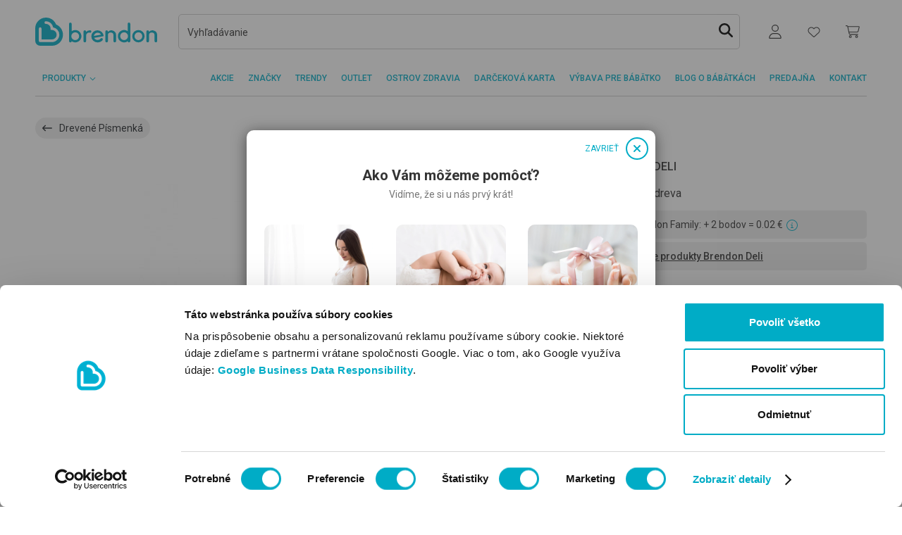

--- FILE ---
content_type: text/html; charset=utf-8
request_url: https://www.brendon.sk/brendon-deli-s-red-pismeno-z-dreva-785502
body_size: 27147
content:

<!DOCTYPE html>
<html lang="sk"  >
<head>

    <title>BRENDON</title>
    <meta http-equiv="Content-type" content="text/html;charset=UTF-8"/>
    <meta name="description" content="Brendon je najv&#xE4;&#x10D;&#x161;ia predaj&#x148;a pre deti a b&#xE1;b&#xE4;tk&#xE1; na Slovensku (2000m2). Z n&#xE1;&#x161;ho internetov&#xE9;ho obchodu si m&#xF4;&#x17E;ete objedna&#x165; &#x10D;oko&#x13E;vek!"/>
    <meta name="keywords" content=""/>
    <meta name="generator" content="nopCommerce"/>
    <meta name="viewport" content="width=device-width, initial-scale=1"/>
    <link rel="preconnect" href="https://nopimages.azureedge.net">
    <link rel="preconnect" href="https://nopwebimages.azureedge.net">
    <link rel="preconnect" href="https://connect.facebook.net">
    <link rel="preconnect" href="https://www.googleadservices.com">
    <link rel="preconnect" href="https://www.google-analytics.com">
    <link rel="preconnect" href="https://googleads.g.doubleclick.net">
    <link rel="preconnect" href="https://www.googletagmanager.com">
    <link rel="preconnect" href="https://fonts.gstatic.com">
    <link rel="preconnect" href="https://www.google.com">
    <link rel="preconnect" href="https://bat.bing.com">
    <link rel="preconnect" href="https://imgsct.cookiebot.com">
    <link rel="preconnect" href="https://consentcdn.cookiebot.com">
    <link rel="preconnect" href="https://capig.stape.cloud">
    <link rel="preconnect" href="https://o1169223.ingest.sentry.io">
    <link rel="preconnect" href="https://brendonwebstatic.azureedge.net">
    <link rel="preload" href="https://consentcdn.cookiebot.com/sdk/bc-v4.min.html" as="document">
    <link rel="preload" href="https://brendonwebstatic.azureedge.net/images/loader.gif" as="image">
    <link rel="preload" href="https://brendonwebstatic.azureedge.net/images/brendon-logo.svg" as="image">
    
    <script>
        window.dataLayer = window.dataLayer || [];
        function gtag(){dataLayer.push(arguments);}
    </script>
        <!-- Google Tag Manager -->
        <script>(function(w,d,s,l,i){w[l]=w[l]||[];w[l].push({'gtm.start':
        new Date().getTime(),event:'gtm.js'});var f=d.getElementsByTagName(s)[0],
        j=d.createElement(s),dl=l!='dataLayer'?'&l='+l:'';j.async=true;j.src=
        'https://www.googletagmanager.com/gtm.js?id='+i+dl;f.parentNode.insertBefore(j,f);
        })(window,document,'script','dataLayer','GTM-PVHR664');</script>
        <!-- End Google Tag Manager -->

    <meta name="google-site-verification" content="Od6p9s7Bba66ZKUsr89nauwOvVHfKlmqC1J7jIS2Zmg" />

        <script>
        var languageCode = 'sk';
    </script>
<style type="text/css">@charset "UTF-8";:root{--rt-color-white:#fff;--rt-color-dark:#222;--rt-color-success:#8dc572;--rt-color-error:#be6464;--rt-color-warning:#f0ad4e;--rt-color-info:#337ab7;--rt-opacity:0.9;--gray:#777;--gray-medium:#ccc;--gray-dark:#343434}*{box-sizing:border-box}html{font-family:sans-serif;line-height:1.15;-webkit-text-size-adjust:100%;scroll-behavior:smooth}header{display:block;}body{margin:0;font:400 1rem/1.5 Roboto,sans-serif;color:#343434;text-align:left;background-color:#fff}h2{margin-top:0;margin-bottom:10px;font-weight:500;line-height:1.2;font-size:1rem}p{margin-top:0;margin-bottom:1rem}ul{margin:0;list-style:none;padding:0}ul ul{margin-bottom:0}b{font-weight:bolder}a{color:#00acc6;text-decoration:none;background-color:transparent}img{border-style:none;vertical-align:middle;max-width:100%}img,svg{vertical-align:middle}svg{overflow:hidden}label{display:inline-block;margin-bottom:0}button{border-radius:0;text-transform:none;-webkit-appearance:button}button,input{margin:0;font-family:inherit;font-size:inherit;line-height:inherit;overflow:visible}button::-moz-focus-inner{padding:0;border-style:none}input[type=checkbox]{box-sizing:border-box;padding:0}.container{width:100%;padding-right:10px;padding-left:10px;margin-right:auto;margin-left:auto}@media (min-width:576px){.container{max-width:540px}}@media (min-width:768px){.container{max-width:720px}}@media (min-width:992px){.container{max-width:960px}}@media (min-width:1200px){.container{max-width:1140px}}.row{display:flex;flex-wrap:wrap;margin-right:-10px;margin-left:-10px}.col,.col-12,.col-auto,.col-lg-6,.col-md-4,.col-md-auto{position:relative;width:100%;padding-right:10px;padding-left:10px}.col{flex-basis:0;flex-grow:1;max-width:100%}.col-auto{flex:0 0 auto;width:auto;max-width:100%}.col-12{flex:0 0 100%;max-width:100%}.order-last{order:13}.order-1{order:1}@media (min-width:768px){.col-md-auto{flex:0 0 auto;width:auto;max-width:100%}.col-md-4{flex:0 0 33.33333333%;max-width:33.33333333%}}@media (min-width:992px){.col-lg-6{flex:0 0 50%;max-width:50%}}.border-bottom{border-bottom:1px solid #ccc}.d-none{display:none!important}.d-flex{display:flex!important}@media (min-width:768px){.d-md-none{display:none!important}}@media (min-width:992px){.d-lg-none{display:none!important}.d-lg-block{display:block!important}}.flex-column{flex-direction:column!important}.flex-grow-1{flex-grow:1!important}.justify-content-end{justify-content:flex-end!important}.justify-content-between{justify-content:space-between!important}.align-items-center{align-items:center!important}@media (min-width:768px){.justify-content-md-between{justify-content:space-between!important}}.my-1{margin-top:5px!important;margin-bottom:5px!important}.mt-2{margin-top:10px!important}.mr-3{margin-right:20px!important}.mb-4{margin-bottom:30px!important}.pr-0{padding-right:0!important}.py-2{padding-top:10px!important;padding-bottom:10px!important}.px-2{padding-right:10px!important;padding-left:10px!important}.mx-n2{margin-right:-10px!important;margin-left:-10px!important}@media (min-width:576px){.mx-sm-0{margin-right:0!important;margin-left:0!important}.pr-sm-2{padding-right:10px!important}}@media (min-width:768px){.mt-md-0{margin-top:0!important}.mb-md-7{margin-bottom:60px!important}.px-md-0{padding-right:0!important;padding-left:0!important}.py-md-3{padding-top:20px!important;padding-bottom:20px!important}}@media (min-width:992px){.pb-lg-0{padding-bottom:0!important}}.text-uppercase{text-transform:uppercase!important}.font-size-0-75{font-size:.75rem!important}.line-height-4{line-height:30px!important}.h-p30{height:30px!important}@media (min-width:768px){.h-md-p40{height:40px!important}}.font-weight-medium{font-weight:500!important}@media (max-width:991.98px){.w-xs-p129{width:129px}}[data-react]:not([data-react-initialized]){display:none!important}.main-content-wrapper{min-height:100vh}@media (max-width:991.98px){header{min-height:86px}}@media (max-width:767.98px){header{min-height:126px}}input::-webkit-input-placeholder{font-style:normal!important;font-weight:400;font-style:normal!important}input:-moz-placeholder{font-style:normal!important;font-weight:400;font-style:normal!important}input::-moz-placeholder{font-style:normal!important;font-weight:400;font-style:normal!important}input:-ms-input-placeholder{font-style:normal!important;font-size:.875rem;font-weight:400;font-style:normal!important}input{margin:0;font-family:inherit;font-size:inherit;line-height:inherit;overflow:visible}@media (min-width:576px){.container{max-width:540px}}@media (min-width:768px){.container{max-width:720px}}@media (min-width:992px){.container{max-width:960px}}@media (min-width:1200px){.container{max-width:1140px}}@media (min-width:768px){.col-md-auto{flex:0 0 auto;width:auto;max-width:100%}.col-md-4{flex:0 0 33.33333333%;max-width:33.33333333%}}@media (min-width:992px){.col-lg-6{flex:0 0 50%;max-width:50%}}@media (min-width:768px){.d-md-none{display:none!important}}@media (min-width:992px){.d-lg-none{display:none!important}.d-lg-block{display:block!important}}@media (min-width:768px){.justify-content-md-between{justify-content:space-between!important}}@media (min-width:576px){.mx-sm-0{margin-right:0!important;margin-left:0!important}.pr-sm-2{padding-right:10px!important}}@media (min-width:768px){.mt-md-0{margin-top:0!important}.mb-md-7{margin-bottom:60px!important}.px-md-0{padding-right:0!important;padding-left:0!important}.py-md-3{padding-top:20px!important;padding-bottom:20px!important}}@media (min-width:992px){.pb-lg-0{padding-bottom:0!important}}@media (min-width:768px){.h-md-p40{height:40px!important}}@media (max-width:991.98px){.w-xs-p129{width:129px}}@media (max-width:991.98px){header{min-height:86px}}@media (max-width:767.98px){header{min-height:126px}}</style>    <link rel="preload" href="/Themes/BrendonV2/Content/css/style.css?ver=52bf79384dacebd2d097ea0fef4116b1" as="style" onload="this.onload=null;this.rel='stylesheet'">
    <noscript><link rel="stylesheet" href="/Themes/BrendonV2/Content/css/style.css?ver=52bf79384dacebd2d097ea0fef4116b1"></noscript>
    

    
    
    
    
    
    <link rel="shortcut icon" href="https://www.brendon.sk/favicon.ico" />
     
<script>
    var resources = {"brendon.account.customerorders.billingaddress":"FAKTURAČNÉ ÚDAJE:","brendon.account.customerorders.contact":"MÔJ KONTAKT:","brendon.account.customerorders.details":"DETAILY OBJEDNÁVKY:","brendon.account.customerorders.donwloadinvoice":"Stiahnuť faktúru","brendon.account.customerorders.noinvoice":"Faktúra sa pripravuje a bude k dispozícii na stiahnutie tu hneď po jej odoslaní e-mailom.","brendon.account.customerorders.paymentmethod":"SPÔSOB PLATBY:","brendon.account.customerorders.shippingaddress":"DORUČOVACIE ÚDAJE:","brendon.account.fields.currentemail":"Aktuálny email:","brendon.account.fields.emailconfirm":"Potvrdiť nový email","brendon.account.fields.newemail":"Nový email","brendon.account.menu.email":"Zmeniť email","brendon.account.menu.orders":"Moje objednávky","brendon.account.menu.password":"Zmeniť heslo","brendon.account.menu.personal":"Moje osobné údaje","brendon.account.menu.points":"Moje body","brendon.address.delete.cancel":"Zrušiť","brendon.address.delete.confirmationtext":"Odstránenie bolo úspešné","brendon.address.delete.delete":"Odstrániť","brendon.address.delete.failed":"Odstránenie zlyhalo","brendon.applyfiltersbutton.label":"Filter","brendon.autosuggestion.groupname.blogposts":"Blogové články","brendon.autosuggestion.groupname.categories":"Kategórie, Značky","brendon.autosuggestion.groupname.products":"Produkty","brendon.autosuggestion.groupname.searchextensions":"ĎALŠIE VÝSLEDKY","brendon.autosuggestion.more_se":"Viac...","brendon.autosuggestion.moreblogposts":"Ďalšie blogové články","brendon.autosuggestion.morecategories":"Ďalšie kategórie","brendon.autosuggestion.moreproducts":"Ďalšie produkty","brendon.backtotheblog":"Blog o bábätkách","brendon.backtotheblog pagetitle.blog":"Blog o bábätkách","brendon.blog.categorylabels":"Súvisiace štítky","brendon.blog.footer.link.link1":"#","brendon.blog.footer.link.link2":"#","brendon.blog.footer.link.text1":"   ","brendon.blog.footer.link.text2":"   ","brendon.blog.more.moretag":"Všetky štítky","brendon.blog.morepost":"NAČÍTAŤ ĎALŠIE ČLÁNKY","brendon.blog.moreposts":"Všetky články v tejto téme","brendon.blog.moretag":"ĎALŠIE TÉMY","brendon.blog.popularposts":"Najobľúbenejšie štítky","brendon.blog.readmore":"Čítať viac","brendon.blog.relatedposts":"Súvisiace články","brendon.blog.search.noresult":"Pre zadaný výraz sa nenašli žiadne výsledky.","brendon.blog.search.query":"Výsledky blogových článkov:","brendon.blog.tag.article":"Články súvisiace so štítkom:","brendon.brandpage.selectproduct":"Vyberte si značku!","brendon.brands.more":"ďalej","brendon.brands.otherbrands":"Vyberte si značku!","brendon.button.cancel":"ZRUŠIT","brendon.button.save":"ULOŽIŤ","brendon.calculator.name.female":"brendon.calculator.name.female","brendon.calculator.name.form.advancedsearch":"brendon.calculator.name.form.advancedSearch","brendon.calculator.name.form.any":"brendon.calculator.name.form.any","brendon.calculator.name.form.common":"brendon.calculator.name.form.common","brendon.calculator.name.form.containedletters":"brendon.calculator.name.form.containedLetters","brendon.calculator.name.form.firstnamelength":"brendon.calculator.name.form.firstNameLength","brendon.calculator.name.form.fnamefirstletter":"brendon.calculator.name.form.fnameFirstLetter","brendon.calculator.name.form.frequency":"brendon.calculator.name.form.frequency","brendon.calculator.name.form.frequencytooltip":"brendon.calculator.name.form.frequencyTooltip","brendon.calculator.name.form.gender":"brendon.calculator.name.form.gender","brendon.calculator.name.form.high":"brendon.calculator.name.form.high","brendon.calculator.name.form.lastname":"brendon.calculator.name.form.lastName","brendon.calculator.name.form.low":"brendon.calculator.name.form.low","brendon.calculator.name.form.medium":"brendon.calculator.name.form.medium","brendon.calculator.name.form.mixed":"brendon.calculator.name.form.mixed","brendon.calculator.name.form.namelong":"brendon.calculator.name.form.nameLong","brendon.calculator.name.form.namemedium":"brendon.calculator.name.form.nameMedium","brendon.calculator.name.form.nameshort":"brendon.calculator.name.form.nameShort","brendon.calculator.name.form.rare":"brendon.calculator.name.form.rare","brendon.calculator.name.form.search":"brendon.calculator.name.form.search","brendon.calculator.name.form.setwithoutaccent":"brendon.calculator.name.form.setWithoutAccent","brendon.calculator.name.form.tooltip.containedletters":"brendon.calculator.name.form.tooltip.containedLetters","brendon.calculator.name.form.tooltip.firstletter":"brendon.calculator.name.form.tooltip.firstLetter","brendon.calculator.name.form.tooltip.firstnamelength":"brendon.calculator.name.form.tooltip.firstNameLength","brendon.calculator.name.form.tooltip.wordorder":"brendon.calculator.name.form.tooltip.wordOrder","brendon.calculator.name.form.wordorder":"brendon.calculator.name.form.wordOrder","brendon.calculator.name.male":"brendon.calculator.name.male","brendon.calculator.name.result.cutes":"brendon.calculator.name.result.cutes","brendon.calculator.name.result.meaning":"brendon.calculator.name.result.meaning","brendon.calculator.name.result.more":"brendon.calculator.name.result.more","brendon.calculator.name.result.namedays":"brendon.calculator.name.result.namedays","brendon.calculator.name.result.newsearch":"brendon.calculator.name.result.newSearch","brendon.calculator.name.result.nodates":"brendon.calculator.name.result.nodates","brendon.calculator.name.result.nomeaning ":"brendon.calculator.name.result.nomeaning ","brendon.calculator.name.result.noresult":"brendon.calculator.name.result.noResult","brendon.calculator.name.result.source":"brendon.calculator.name.result.source","brendon.calculator.name.result.total":"brendon.calculator.name.result.total","brendon.calculator.ovulation.embeddingdays":"Deň uhniezdenie","brendon.calculator.ovulation.expecteddateofbirth":"Ak je vaše dieťa počaté v tomto období, očakávaný dátum narodenia je:","brendon.calculator.ovulation.fertiledays":"Plodný deň","brendon.calculator.ovulation.form.button":"Vypočítať","brendon.calculator.ovulation.form.cycledays":"Priemerná dĺžka menštruačného cyklu v dňoch:","brendon.calculator.ovulation.form.lastmenstrualperiod":"Prvý deň poslednej menštruácie:","brendon.calculator.ovulation.lastmenstrualperiod":"Deň poslednej menštruácie","brendon.calculator.ovulation.nextmenstruationdate":"Prvý deň nasledujúcej menštruácie","brendon.calculator.ovulation.ovulationday":"Ovulácia","brendon.calculator.ovulation.pregnancytestcanuse":"Môžete použiť tehotenský test","brendon.calculator.ovulation.veryfertiledays":"Veľmi plodný deň","brendon.calculator.pregnancy.day":"deň","brendon.calculator.pregnancy.expectedbirth":"Na základe poskytnutých údajov je predpokladaný dátum pôrodu:","brendon.calculator.pregnancy.next":"Budúci týždeň","brendon.calculator.pregnancy.prev":"Minulý týždeň","brendon.calculator.pregnancy.week":"týždeň","brendon.calculator.pregnancy.weekprogress":"Momentálne je tehotenstvo v:","brendon.calendar.day.0":"Pondelok","brendon.calendar.day.1":"Utorok","brendon.calendar.day.2":"Streda","brendon.calendar.day.3":"Štvrtok","brendon.calendar.day.4":"Piatok","brendon.calendar.day.5":"Sobota","brendon.calendar.day.6":"Nedeľa","brendon.cart.coupon.error.coupon_alredy_used_by_customer":"Kupón bol úspešne uplatnený!","brendon.cart.coupon.error.coupon_not_used_by_customer":"Kupón nebol využitý","brendon.cart.coupon.error.delete_success":"Úspešné odstránenie kupónu.","brendon.cart.coupon.error.wrong_couponcode":"Tento kód kupónu nie je možné použiť!","brendon.cart.extrainfo.details":"Podrobnosti","brendon.cart.size":"Veľkosť","brendon.cart.warningtext":"Pri niektorých produktoch môže byť problém so zabezpečením potrebného množstva. Skontrolujte si zoznam produktov!","brendon.catalog.noproductsfound":"V tejto kategórii sa momentálne nenachádza žiadny produkt.","brendon.categories.selectcategory":"Prosím, vyberte si kategóriu.","brendon.category.nameextensionbrandsite":"Stránka značky","brendon.categorypage.help":"Pomoc pri výbere","brendon.checkout.billingaddress.addnewaddresstitle":"Nové fakturačné údaje","brendon.checkout.billingaddress.addresstitlelabel":"Meno na faktúre","brendon.checkout.billingaddress.delete":"Vymazať","brendon.checkout.billingaddress.deleting":"URČITE CHCETE VYMAZAŤ TÚTO ADRESU?","brendon.checkout.billingaddress.description":"Poznámka:","brendon.checkout.billingaddress.edit":"Upraviť","brendon.checkout.billingaddress.invoicedecriptionplaceholder":"Tu môžete zadať akékoľvek ďalšie informácie, ktoré chcete uviesť na faktúre.","brendon.checkout.billingaddress.invoicedescriptionplaceholder":"Tu môžete zadať akékoľvek ďalšie informácie, ktoré chcete uviesť na faktúre.","brendon.checkout.billingaddress.invoicesubmitinfo":"Skontrolujte fakturačné údaje. Dodatočná zmena faktúry nie je možná.","brendon.checkout.billingaddress.legalinvoicedescriptionplaceholder":"Iné Fakturačné údaje (napr. DIČ)","brendon.checkout.billingaddress.legalpersoninfo":"Vyberte si možnosť Zákazník s daňovým číslom, ak si žiadate vystaviť faktúru na spoločnosť.","brendon.checkout.billingaddress.nextbutton":"Uložiť","brendon.checkout.billingaddress.personal":"Súkromná osoba","brendon.checkout.billingaddress.taxpayer":"Som zákazník s DIČ:","brendon.checkout.billingaddress.validatingtaxnumber":"Skontrolujte daňové identifikačné číslo","brendon.checkout.billingaddress.validation.addresslength":"Maximálna dĺžka adresy je 50 znakov.","brendon.checkout.billingaddress.validation.addressrequired":"Povinný údaj!","brendon.checkout.billingaddress.validation.addresstyperequired":"Povinný údaj!","brendon.checkout.billingaddress.validation.citylength":"Maximálna dĺžka mesta je 50 znakov.","brendon.checkout.billingaddress.validation.cityrequired":"Povinný údaj!","brendon.checkout.billingaddress.validation.companynumberlength":"Neplatné IČO!","brendon.checkout.billingaddress.validation.companyrequired":"Povinný údaj!","brendon.checkout.billingaddress.validation.emailinvalid":"Neplatná e-mailová adresa.","brendon.checkout.billingaddress.validation.emaillength":"Maximálna dĺžka emailu je 254 znakov.","brendon.checkout.billingaddress.validation.emailrequired":"Povinný údaj!","brendon.checkout.billingaddress.validation.phonelength":"Maximálna dĺžka telefónneho čísla je 18 znakov.","brendon.checkout.billingaddress.validation.phonerequired":"Povinný údaj!","brendon.checkout.billingaddress.validation.postalcoderequired":"Povinný údaj!","brendon.checkout.billingaddress.validation.postallength":"Maximálna dĺžka PSČ je 18 znakov.","brendon.checkout.billingaddress.validation.taxnumberinvalid":"Neplatné DIČ!","brendon.checkout.billingaddress.validation.taxnumberrequired":"Povinný údaj!","brendon.checkout.checkoutconfirm.termsandconditionstext":"Odoslaním objednávky akceptujem Všeobecné obchodné podmienky a skutočnosť, že zadám objednávku s platobnou povinnosťou. <a class=\"text-vivid-blue\" href=\"/vseobecne-obchodne-podmienky-internetoveho-obchodu-brendon\" target=\"new\">Otvoriť Všeobecné obchodné podmienky.</a>","brendon.checkout.confirm.contactaddress":"Kontaktné údaje","brendon.checkout.declinedpaymentrewardpoints":"Ak ste počas nákupu zaplatili aj body Brendon Family, tie Vám pripíšeme späť na kartu do 24 hodín.","brendon.checkout.deliverymethod.extrachahgeextension":"Váš košík obsahuje produkt s extra nákladmi za doručenie.","brendon.checkout.deliverymethod.notforglsdropoff":"Váš košík obsahuje produkt, ktorý nedokážeme doručiť do balíkomatu GLS.","brendon.checkout.deliverymethod.notforstoredelivery":"Košík obsahuje produkt, ktorý nevieme doručiť do predajne.","brendon.checkout.deliverymode.description":"Vybrať spôsob doručenia","brendon.checkout.deliverymode.title":"Doručenie objednávky","brendon.checkout.disabledbuygiftcardwithgiftgard":"Na kúpu darčekovej karty nie je možné použiť existujúcu darčekovú kartu.","brendon.checkout.disabledwithgiftgard":"Virtuálnu darčekovú kartu nie je možné zakúpiť spolu s iným produktom.","brendon.checkout.dropoff.city":"Mesto:","brendon.checkout.dropoff.country":"Krajina:","brendon.checkout.dropoff.email":"Email na účely oznamovania:","brendon.checkout.dropoff.housenumber":"Číslo domu:","brendon.checkout.dropoff.name":"Meno zákazníka:","brendon.checkout.dropoff.notselected":"VYBRAŤ BALÍKOMAT","brendon.checkout.dropoff.notselected.content":"GLS balíkomaty a Parcel Shopy po celej krajine.","brendon.checkout.dropoff.phone":"Kontaktné tel. číslo:","brendon.checkout.dropoff.postalcode":"PSČ:","brendon.checkout.dropoff.reserveaddressdesc":"Táto náhradná adresa je potrebná, ak z nejakého dôvodu nemôžete prevziať objednávku v balíkomate.","brendon.checkout.dropoff.reserveaddresstitle":"NÁHRADNÁ ADRESA","brendon.checkout.dropoff.save":"PREJSŤ K PLATBE","brendon.checkout.dropoff.street":"Ulica:","brendon.checkout.loan.amount":" ","brendon.checkout.nocashondeliverypro":"Platba na dobierku nie je možná v nasledujúcich prípadoch:<br>- pokiaľ hodnota vašej objednávky presiahne 1320€ <br>- pri kúpe darčekovej karty","brendon.checkout.norewardpoints":"V súčasnosti nemáte body Brendon Family.  Po nákupe Vám pripíšeme 2% hodnoty celkovej objednávky.","brendon.checkout.norewardpointsforgiftcard":"Nie je možné použiť Brendon body na nákup virtuálnej darčekovej karty.","brendon.checkout.orderconfirm.billingaddress":"Fakturačné informácie","brendon.checkout.orderconfirm.paymentmethod":"Spôsob platby","brendon.checkout.orderconfirm.paymentmethod.info":"Vybraný spôsob platby:","brendon.checkout.orderconfirm.shippingaddress":"Doručovacie informácie","brendon.checkout.paymentmethods.giftcard.apply":"Zameniť","brendon.checkout.paymentmethods.giftcard.card":"Kód darčekovej karty:","brendon.checkout.paymentmethods.giftcard.help.content.text1":"Zadajte čiarový kód darčekovej karty + webový kód (ak je na karte), napíšte spolu.","brendon.checkout.paymentmethods.giftcard.help.content.text2":"Použite kód, ktorý ste dostali e-mailom.","brendon.checkout.paymentmethods.giftcard.help.content.title1":"Plastová darčeková karta","brendon.checkout.paymentmethods.giftcard.help.content.title2":"Virtuálna darčeková karta","brendon.checkout.paymentmethods.giftcard.help.title":"Pomoc","brendon.checkout.paymentmethods.giftcard.placeholder":"Čiarový kód + webový kód (ak je)","brendon.checkout.paymentmethods.giftcard.remain":"Zostatok na karte:","brendon.checkout.paymentmethods.giftcard.title":"Platba darčekovou kartou","brendon.checkout.paymentmethods.nextbutton":"Prejsť k prehľadu","brendon.checkout.paymentmethods.notselected":"Vyberte si spôsob platby!","brendon.checkout.paymentmethods.total.amounttopay":"Suma","brendon.checkout.paymentmethods.total.amountwithshippingfee":"Celková suma","brendon.checkout.paymentmethods.total.giftcard":"Platba darčekovou kartou","brendon.checkout.paymentmethods.total.giftcardamountused":"Platené darčekovou kartou:","brendon.checkout.paymentwarning.cashondeliveryamountlimit":"Dobierkou je možné zaplatiť maximálne 1320 €.","brendon.checkout.paymentwarning.cashondeliverynotforgiftcard":"Darčekovú kartu nie je možné platiť na dobierku.","brendon.checkout.paymentwarning.cashondeliverynotforstoredelivery":"Pri osobnom odbere na predajni nie je možné platiť na dobierku.","brendon.checkout.productavailability.availablequantity":"Dostupné množstvo:","brendon.checkout.productavailability.maxquantity":"Maximálne objednateľné množstvo:","brendon.checkout.productavailability.minquantity":"Minimálne objednateľné množstvo:","brendon.checkout.productavailability.openquantity":"Je nám veľmi ľúto, ale dosiahli ste maximálne množstvo z uvedeného produktu, ktoré je možné jedorázovo objednať. Za pochopenie Vám ďakujeme.","brendon.checkout.productavailability.outofstock":"Tento produkt je vypredaný!","brendon.checkout.shippingaddress.addnewaddresstitle":"Nová adresa","brendon.checkout.shippingaddress.addresstitlelabel":"Meno príjemcu","brendon.checkout.shippingaddress.nextbutton":"Uložiť doručovaciu adresu","brendon.checkout.shippingaddress.pickuppointtitle":"Pickup point","brendon.checkout.shippingaddress.validation.addresslength":"Maximálne 50 znakov.","brendon.checkout.shippingaddress.validation.addressrequired":"Povinný údaj!","brendon.checkout.shippingaddress.validation.citylength":"Maximálne 50 znakov.","brendon.checkout.shippingaddress.validation.cityrequired":"Povinný údaj!","brendon.checkout.shippingaddress.validation.companyrequired":"Povinný údaj!","brendon.checkout.shippingaddress.validation.postalcoderequired":"Povinný údaj!","brendon.checkout.shippingaddress.validation.postallength":"Maximálne 16 znakov.","brendon.checkout.shippinginformation.expecteddeliverydays.info":"Predpokladaná doba doručenia: 1-4 pracovné dni.","brendon.checkout.shippinginformation.extradeliverycharge":"Poplatky za doručenie: individuálne poplatky","brendon.checkout.shippinginformation.extradeliverycharge.info":"(Váš košík obsahuje veľký alebo ťažký produkt.)","brendon.checkout.shippinginformation.free.info":"bezplatné!","brendon.checkout.shippinginformation.freeshippinglimit.info":"(bezplatné nad {FreeDeliveryLimit} €)","brendon.checkout.shippinginformation.shippingfee.info":"Poplatok za doručenie: {ShippingFee}","brendon.checkout.shippinginformation.shippingfee.underlimit.info":"(Nad {DiscountedLimit} €: {DiscountedShippingFee} €)","brendon.checkout.shippinginformation.storedelivery":"Bezplatný odber na predajni.","brendon.checkout.shippingtime":"Všetky produkty sú na sklade!","brendon.checkout.shoplist.description":"Vyberte si predajňu!","brendon.checkout.shoplist.shopdetails":"Podrobnosti","brendon.checkout.termsandconditionshint":"Pred pokračovaním musíte prijať Všeobecné obchodné podmienky!","brendon.checkout.termsandconditionstext":"Odoslaním objednávky akceptujem Všeobecné obchodné podmienky a skutočnosť, že zadám objednávku s platobnou povinnosťou. <a class=\"text-vivid-blue\" href=\"/vseobecne-obchodne-podmienky-internetoveho-obchodu-brendon\" target=\"new\">Otvoriť Všeobecné obchodné podmienky.</a>","brendon.checkoutconfirm.emaildelivery":"Poslať e-mailom","brendon.checkoutconfirm.storedelivery":"Osobný odber: Brendon","brendon.checkoutpaymentmode.invalidgiftcardcode":"Neplatný kód darčekovej karty.","brendon.checkoutpaymentmode.redeemedgiftcard":"Darčeková karta už bola použitá.","brendon.checkoutthese.title":"Môžu Vás zaujímať aj tieto produkty","brendon.close":"","brendon.contactus.consenthint":"Pred odoslaním správy si označte,  že ste si prečítali Informácie o ochrane osobných údajov a s obsahom súhlasíte.","brendon.contactus.consenttext":"Prečítal/a som si {0}Informácie o ochrane osobných údajov{1}   a súhlasím s používaním mojej e-mailovej adresy a telefónneho čísla na vybavenie mojej objednávky a prípadnej komunikácie.","brendon.cookielaw.accept":"Súhlasím!","brendon.countdown.days":"DNÍ","brendon.countdown.hours":"HOD","brendon.countdown.minutes":"MIN","brendon.countdown.seconds":"S","brendon.customer.back":"Späť","brendon.customer.dashboard.title":"Môj účet","brendon.customer.emailchange.error":"Počas výmeny emailov sa niečo pokazilo!","brendon.customer.emailchange.needconfirm":"Tento email musíte ešte potvrdiť. Do vašej schránky sme poslali email s potrebnými krokmi. Ak email nemôžete nájsť, skontrolujte priečinok Spam!","brendon.customer.emailchange.success":"Úspešná zmena emailu","brendon.customer.emailchange.title":"Zmeniť email","brendon.customer.info.save.success":"Údaje boli úspešne uložené.","brendon.customer.info.title":"Moje osobné údaje","brendon.customer.orders.noorders":"Ešte nemáte objednávku.","brendon.customer.orders.title":"Moje objednávky","brendon.customer.passwordchange.error":"Pri zmene hesla došlo k chybe!","brendon.customer.passwordchange.recovery":"Obnoviť zabudnuté heslo","brendon.customer.passwordchange.success":"Úspešná zmena hesla.","brendon.customer.passwordchange.title":"Zmeniť heslo","brendon.customer.reward.code":"Kód karty Store Brendon Family:","brendon.customer.reward.help":"Informácie o zbieraní bodov a karte Brendon Family nájdete tu:","brendon.customer.reward.info":"Momentálne máte {0} zameniteľných bodov Brendon (1 bod má hodnotu 1 eurocentu)","brendon.customer.reward.nocard":"Ešte nemáte kartu. Aktualizácia údajov prebehne niekoľko minút po novej registrácii.","brendon.customer.reward.nopoint":"Ešte nemáte žiadne body!","brendon.customer.reward.point":"bodov","brendon.customer.reward.pointinfo":"Počet bodov:","brendon.customer.reward.topic.link":"/brendon-family","brendon.customer.rewardpoints.title":"Moje body","brendon.customer.validation.emailconfirmmatch":"Tieto dve e-mailové adresy sa nezhodujú.","brendon.customer.validation.emailconfirmrequired":"Potvrdenie novej e-mailovej adresy je povinné.","brendon.customer.validation.emailinvalid":"Neplatný email.","brendon.customer.validation.emaillength":"Maximálna dĺžka e-mailu je #0# znakov","brendon.customer.validation.emailrequired":"Zadanie emailu je povinné.","brendon.customer.validation.firstnamerequired":"Zadanie krstného mena je povinné.","brendon.customer.validation.lastnamerequired":"Zadanie priezviska je povinné.","brendon.customer.validation.newpasswordconfirmmatch":"Tieto dve heslá sa nezhodujú.","brendon.customer.validation.newpasswordconfirmrequired":"Potvrdenie nového hesla je povinné.","brendon.customer.validation.newpasswordrequired":"Zadanie nového hesla je povinné.","brendon.customer.validation.oldpasswordrequired":"Zadanie starého hesla je povinné.","brendon.customer.validation.passwordcomplexity":"Nové heslo je slabé. (Vyžadujú sa malé písmená, veľké písmená, číslo)","brendon.customer.validation.passwordlength":"Minimálna dĺžka nového hesla je 8 znakov.","brendon.customer.validation.passwordrequired":"Zadanie hesla je povinné!","brendon.customer.validation.phonelength":"Maximálna dĺžka telefónneho čísla je 18 znakov","brendon.customer.validation.phonerequired":"Zadanie  telefónneho čísla je povinné.","brendon.discountbutton.label":"Akcia","brendon.dropoff.validation.citylength":"(max. 50 znakov)","brendon.dropoff.validation.cityrequired":"Zadanie mesta je povinné.","brendon.dropoff.validation.emailinvalid":"Neplatný email.","brendon.dropoff.validation.emaillength":"(max. 100 znakov)","brendon.dropoff.validation.emailrequired":"Zadanie emailu je povinný údaj.","brendon.dropoff.validation.housenumberlength":"(max. 50 znakov)","brendon.dropoff.validation.namerequired":"Zadanie mena zákazníka je povinné.","brendon.dropoff.validation.phoneinvalid":"+421xxxxxxxxx","brendon.dropoff.validation.phonerequired":"Zadanie telefónneho čísla je povinné.","brendon.dropoff.validation.postalcoderequired":"Zadanie PSČ je povinné.","brendon.dropoff.validation.postallength":"(max 10 znakov)","brendon.dropoff.validation.streetlength":"(max. 50 znakov)","brendon.dropoff.validation.streetrequired":"Zadanie ulicu je povinné.","brendon.family.price":"Brendon Family cena","brendon.filtering.removefilter":"Vymazanie filtra","brendon.filters.activecount":"Aktívne filtre ({0}):","brendon.filters.clearall":"Vymazať všetko","brendon.filters.clearallfilters":"Vymazať všetko","brendon.filters.products.count":"{0} ks produktov","brendon.filters.tags.removeall":"VYMAZAŤ VŠETKO","brendon.filters.title":"Filtre","brendon.footer.customerservice.email":"info@brendon.sk","brendon.footer.customerservice.emaillabel":"Email:","brendon.footer.customerservice.open1":"Každý deň od 10.00 do 19.00 hodiny","brendon.footer.customerservice.open2":" ","brendon.footer.customerservice.phonelabel":"Telefón:","brendon.footer.customerservice.phonenumber":"0911474722","brendon.footer.customerservice.title":"ZÁKAZNÍCKA LINKA","brendon.footer.facebook":"/BRENDON.sk","brendon.footer.facebook.tooltip":"Facebook","brendon.footer.footerlink1.label":"Pravidlá ochrany a spracúvania osobných údajov","brendon.footer.footerlink1.url":"/informacie-o-ochrane-a-spracuvani-osobnych-udajov","brendon.footer.footerlink2.label":"Cookies používané na webovej stránke","brendon.footer.footerlink2.url":"/cookies-pouzivane-na-webovej-stranke","brendon.footer.footerlink3.label":"brendon.footer.footerlink3.label","brendon.footer.footerlink3.url":"","brendon.footer.information.title":"BRENDON","brendon.footer.instagram":"@brendonslovakia","brendon.footer.instagram.tooltip":"Instagram  Brendon","brendon.footer.mail":"Kontaktujte nás","brendon.footer.order.title":"OBJEDNÁVKA A DORUČENIE","brendon.footer.service.title":"SLUŽBY","brendon.footer.shopatbrendon":"Nakupujte u nás!","brendon.footer.youtube":"@BrendonSK","brendon.footer.youtube.tooltip":"Youtube","brendon.form.requiredfield":"Políčka označené hviezdičkou sú povinné.","brendon.freeshipping":"Doprava zadarmo!","brendon.general.daynames.1":"Pondelok","brendon.general.daynames.2":"Utorok","brendon.general.daynames.3":"Streda","brendon.general.daynames.4":"Štvrtok","brendon.general.daynames.5":"Piatok","brendon.general.daynames.6":"Sobota","brendon.general.daynames.7":"Nedeľa","brendon.giftcard.fields.email.lengthvalidation":"Maximálne 200 znakov.","brendon.giftcard.fields.email.required":"Zadajte e-mailovú adresu obdareného.","brendon.giftcard.fields.email.wrongemail":"Neplatná emailová adresa.","brendon.giftcard.fields.enteredprice.giftcard.fields.email.wrongemail":"Neplatná emailová adresa.","brendon.giftcard.fields.enteredprice.max":"Príliš veľká suma.","brendon.giftcard.fields.enteredprice.min":"Príliš malá suma.","brendon.giftcard.fields.enteredprice.mustbenumber":"Môžete zadať iba čísla a bodky.","brendon.giftcard.fields.enteredprice.onlyinteger":".","brendon.giftcard.fields.enteredprice.required":"Zadanie sumy je povinné.","brendon.giftcard.fields.message.lengthvalidation":"Maximálne 1000 znakov.","brendon.giftcard.fields.recipientname.required":"Zadajte meno obdareného.","brendon.giftcard.fields.recipientname.required.lengthvalidation":"Maximálne 45 znakov.","brendon.giftcard.fields.sendername.required":"Zadajte svoje meno.","brendon.giftcard.fields.sendername.required.lengthvalidation":"Maximálne 45 znakov.","brendon.giftcardinfo.button.check":"Kontrola","brendon.giftcardinfo.button.new_query":"Nová kontrola","brendon.giftcardinfo.error.title":"NEÚSPEŠNÁ KONTROLA","brendon.giftcardinfo.input.description":"(V prípade plastovej karty číslo karty a overovací kód spolu. V prípade virtuálnej karty uveďte aj spojovník.)","brendon.giftcardinfo.input.error":"Chýbajúce alebo nesprávne číslo darčekovej karty!","brendon.giftcardinfo.input.error_hint":"Ak problém dlhodobo pretrváva, kontaktujte náš zákaznícky servis","brendon.giftcardinfo.input.label":"Číslo darčekovej karty:","brendon.giftcardinfo.success.title":"Zostatok na DARČEKOVEJ KARTE:","brendon.giftcardinfo.success.todate":"Možnosť uplatnenia do:","brendon.giftcardinfo.title":"SKONTROLUJTE ZOSTATOK SVOJEJ DARČEKOVEJ KARTY:","brendon.googletagmanagercode":"GTM-PVHR664","brendon.header.loggedin":"Prihlásený","brendon.header.personalbutton.tooltip":"Moja schránka","brendon.header.shoppingcart.tooltip":"Môj košík","brendon.header.wishlist.tooltip":"Môj zoznam želaní","brendon.home.top.products":"PRODUKTY S BOMBASTICKOU CENOU","brendon.integration.availableonlyinstore":"Produkt je dostupný iba v predajni!","brendon.integration.relatedproductslink_label":"Odporúčané náhradné náplne","brendon.integration.size":"Veľkosť:","brendon.intro.acceptcookies":"Súhlasím","brendon.intro.close":"Zavrieť","brendon.intro.cookie.description":"V rámci poskytovania našich služieb prosím prijmite naše pravidlá týkajúce sa cookies a správy dát.","brendon.intro.cookie.link":"images/uploaded/Informácie-o-ochrane-a-spracuvani-osobnych-udajov.pdf","brendon.intro.cookie.linktext":"Ochrana osobných údajov","brendon.intro.gift.description":"Darčeková karta Brendon  je ideálnym darčekom, pokiaľ sa neviete rozhodnúť, čo presne potrebuje mladá rodina alebo ešte nepoznáte pohlavie bábätka. Môžete si vybrať z dvoch typov darčekových kariet: - plastovú darčekovú kartu, ktorú si môžete zakúpiť priamo v našej predajni - virtuálnu darčekovú kartu, ktorú si môžete objednať v internetovom obchode.","brendon.intro.gift.link":"darcekova-karta","brendon.intro.gift.next":"Ďalej k darčekovej karte","brendon.intro.gift.title":"Darčeková karta","brendon.intro.next":"Ďalej","brendon.intro.parent.newsletter.date":"Dátum narodenia bábätka","brendon.intro.parent.newsletter.description":"Stačí zadať Vaše meno a e-mailovú adresu a prostredníctvom nášho Newslettera Vás budeme pravidelne informovať o našich aktuálnych akciách, novinkách, súťažiach a mnohých ďalších  zaujímavostiach.","brendon.intro.parent.newsletter.email":"E-mailová adresa","brendon.intro.parent.newsletter.failed":"Neúspešné prihlásenie!","brendon.intro.parent.newsletter.retry":"Skúsim znova","brendon.intro.parent.newsletter.subscribe":"Prihlásim sa","brendon.intro.parent.newsletter.success":"Ďakujeme za prihlásenie. Na potvrdenie prihlásenia sme vám poslali potvrdzovací e-mail. (pokiaľ  sa potvrdzujúci e-mail nenachádza v prichádzajúcich e-mailoch prosím prezrite aj priečinok SPAM)","brendon.intro.parent.newsletter.title":"Prihláste sa na odber newsletra","brendon.intro.parent.points.description":"Ako člen Brendon Family klubu získavate na zákaznícku kartu za každé minuté euro  2 body . Body si viete uplatniť ako zľavu pri ďaľšom nákupe v našej predajni , ale v e-shope (1 bod = 1 eurocent). Členom  Brendon Family klubu sa stávate aj registráciou na našej stránke.","brendon.intro.parent.points.link":"/register","brendon.intro.parent.points.registration":"Registrácia","brendon.intro.parent.points.title":"ZBIERAJ BODY!","brendon.intro.pregnant.kit.description":"Zostavili sme pre Vás zoznam výbavičky pre novorodenca a mamičku do pôrodnice, ktorý bude pre vás v tomto radostnom období čakania na bábätko užitočnou pomôckou.","brendon.intro.pregnant.kit.link":"vybavicka-pre-novorodenca","brendon.intro.pregnant.kit.linktext":"Prejsť na zoznamu výbavičky","brendon.intro.pregnant.kit.title":"VYUŽITE NÁŠ ZOZNAM VÝBAVIČKY DO PÔRODNICE","brendon.intro.pregnant.newsletter.date":"Kedy príde bábätko na svet?","brendon.intro.pregnant.newsletter.description":"Každý týždeň Vám zašleme informácie a pomocné rady o tom, ako sa vyvíja Vaše bábätko a čo sa deje vo Vašom tele.","brendon.intro.pregnant.newsletter.email":"E-mail","brendon.intro.pregnant.newsletter.failed":"Neúspešné prihlásenie!","brendon.intro.pregnant.newsletter.retry":"Skúsim znova","brendon.intro.pregnant.newsletter.subscribe":"Prihlásim sa","brendon.intro.pregnant.newsletter.success":"Ďakujeme za prihlásenie. Na potvrdenie prihlásenia sme vám poslali potvrdzovací e-mail. (pokiaľ  sa potvrdzujúci e-mail nenachádza v prichádzajúcich e-mailoch prosím prezrite aj priečinok SPAM)","brendon.intro.pregnant.newsletter.title":"Newsleter \"Čakáme bábätko\"","brendon.intro.privacypolicytext":"Prečítal/a som si <a href=\"/informacie-o-ochrane-a-spracuvani-osobnych-udajov\" target=\"_blank\">informácie o ochrane osobných údajov</a>","brendon.intro.skip":"Vynechať","brendon.intro.welcome.description":"Vidíme, že si u nás prvý krát!","brendon.intro.welcome.gift":"Hľadám darček","brendon.intro.welcome.parent":"Som rodič","brendon.intro.welcome.pregnant":"Čakám bábätko","brendon.intro.welcome.title":"Ako Vám môžeme pomôcť?","brendon.kit.description":"Už počas radostného obdobia čakania na bábätko je potrebné sa pripraviť na prijatie bábätka. Čo všetko bude potrebovať tehotná mamička? Aké vecičky čakajú bábätko a aké podporujú mamičku pri začiatkoch? S týmto zoznamom výbavičky pre novorodenca a mamičku Vám chceme poskytnúť pomoc. Kliknutím na každú položku zobrazíte náš kompletný sortiment a v zozname si môžete označiť už zakúpené vecičky. Využite všetky výhody výbavičky, aby bol Váš nákup ľahší a rýchlejší!","brendon.login.helptext":"V prípade, ak ste sa na našej stránke zaregistrovali pred 19. decembrom, vás prosíme, aby ste si pred prihlásením zmenil heslo!","brendon.login.helptextlink":"Zmeniť heslo","brendon.maximumvisiblestockavailability":"Viac ako 10","brendon.mobilemenu.cancel":"Zatvoriť","brendon.mobilemenu.filter":"Filtre","brendon.mobilemenu.ok":"OK","brendon.mobilemenu.subcategories":"Podkategórie","brendon.months.1":"január","brendon.months.10":"október","brendon.months.11":"november","brendon.months.12":"december","brendon.months.2":"február","brendon.months.3":"marec","brendon.months.4":"apríl","brendon.months.5":"máj","brendon.months.6":"jún","brendon.months.7":"júl","brendon.months.8":"august","brendon.months.9":"september","brendon.newcheckout.progress.address":"Fakturačné údaje","brendon.newsletter.birthdaychange.back":"Späť","brendon.newsletter.birthdaychange.content":"Na základe zadaných údajov vidíme, že dátum narodenia vášho dieťatka je: <strong>##olddate##</strong><br><br>Ak nie sú údaje presné, môžete ich jednoducho zmeniť na tejto stránke.<br><br>Je to dôležité, pretože vám budeme naďalej posielať newsletter „Vývoj bábätka“ prispôsobený veku vášho bábätka – s užitočnými informáciami, hravými nápadmi a vývojovými míľnikmi až do veku 7 rokov.","brendon.newsletter.birthdaychange.error.invalid_date":"Neplatný dátum!","brendon.newsletter.birthdaychange.form.back":"Späť","brendon.newsletter.birthdaychange.form.datelabel":"Dátum narodenia:","brendon.newsletter.birthdaychange.form.errordesc":"Ak problém pretrváva, kontaktujte náš zákaznícky servis!","brendon.newsletter.birthdaychange.form.errortitle":"NEÚSPEŠNÉ ULOŽENIE!","brendon.newsletter.birthdaychange.form.save":"Uložiť","brendon.newsletter.birthdaychange.form.successful":"ÚSPEŠNÉ ULOŽENIE!","brendon.newsletter.birthdaychange.form.title":"Dátum narodenia dieťaťa","brendon.newsletter.birthdaychange.subtitle":"Gratulujeme k narodeniu vášho bábätka!","brendon.newsletter.birthdaychange.title":"Zmeniť dátum narodenia","brendon.newsletter.birthdaylabel":"Dátum očakávaného príchodu bábätka","brendon.newsletter.email.datedeleted":"Úspešne ste sa odhlásili z odberu newslettera Čakáme bábätko.","brendon.newsletter.email.existingemail":"S touto mailovou adresou ste už prihlásená.","brendon.newsletter.email.label":"Email:","brendon.newsletter.email.missingdate":"Pri prihlásení, prosím, zadajte očakávaý termín narodenia Vášho bábätka!","brendon.newsletter.email.pregnancynewslettersubscribe":"Ďakujeme, že ste sa prihlásili na odber newslettera!","brendon.newsletter.email.successfuldatechange":"Dátum narodenia bol zmenený.","brendon.newsletter.error":"Vyskytla sa chyba, prosím skontrolujte sieťové pripojenie","brendon.newsletter.options.consenttext":"Prečítal/a som si {0} informácie o ochrane osobných údajov{1}","brendon.newsletter.options.missingcheckbox":"Musíte súhlasiť s Informáciami o ochrane osobných údajov","brendon.newsletter.unsubscribe.success":"Vaše predplatné bolo deaktivované.","brendon.notfound.backtothehomepage":"Späť na hlavnú stránku","brendon.notfound.message1":"Ak ste zadali URL adresu, skontrolujte ju.","brendon.notfound.message2":"Ak ste sa sem dostali kliknutím na odkaz, stránka, ktorú ste hľadali, sa mohla presunúť na inú adresu.","brendon.notfound.message3":"Pokračujte pomocou kategórií alebo rozhrania vyhľadávania!","brendon.notsupportedbrowser.description":"Táto stránka vo vašom prehliadači (Internet Explorer)bohužiaľ nefunguje. Skúste iný prehliadač! Ďakujeme!","brendon.notsupportedbrowser.title":"Vyskytol sa technický problém","brendon.orderbybutton.label":"Poradie","brendon.orderpaymentstatus.10":"Nezaplatené","brendon.orderpaymentstatus.30":"Zaplatené","brendon.orderpaymentstatus.50":"Neúspešné","brendon.orderstatus.10":"Čaká na spracovanie","brendon.orderstatus.20":"Čaká na odoslanie","brendon.orderstatus.40":"Zrušené","brendon.original.price":"Pôvodná cena","brendon.pagenotfound.backtomain":"Späť na hlavnú stránku","brendon.pagenotfound.description":"Vyberte si z nižšie uvedených možností!","brendon.pagenotfound.menu.link1":"produkty","brendon.pagenotfound.menu.link2":"akcie","brendon.pagenotfound.menu.link3":"blog","brendon.pagenotfound.menu.link4":"/predajna","brendon.pagenotfound.menu.title1":"Produkty","brendon.pagenotfound.menu.title2":"Akcie","brendon.pagenotfound.menu.title3":"Blog","brendon.pagenotfound.menu.title4":"PREDAJŇA","brendon.pagenotfound.title":"HĽADANÁ STRÁNKA SA NENAŠLA","brendon.passwordrecovery.contactus":"V prípade problému kontaktujte náš","brendon.passwordrecovery.contactuslink":"zákaznícky servis.","brendon.passwordrecovery.sent":"Na vami zadanú e-mailovú adresu bol odoslaný e-mail s pripomenutím hesla:","brendon.passwordrecovery.sentinfo1":"Doručenie e-mailu môže trvať niekoľko minút.","brendon.passwordrecovery.sentinfo2":"Skontrolujte priečinok nevyžiadanej pošty spam aj priečinok reklamy.","brendon.payment.box1.content":"Ak bola platba úspešná, čoskoro vám pošleme potvrdzovací e-mail o vašej objednávke. Ak takýto e-mail neobdržíte, je pravdepodobné, že platba neprebehla a objednávka nebola dokončená.","brendon.payment.box1.title":"AKÝ JE ĎALŠÍ POSTUP?","brendon.payment.box2.content":"Skontrolujte si e-maily, či si obdržali potvrdenie objednávky. Pozrite si aplikáciu svojej banky alebo výpis z účtu, či došlo k strhnutiu platby.","brendon.payment.box2.title":"ČO MÔŽETE UROBIŤ?Í","brendon.payment.box3.content.email":"info@brendon.sk","brendon.payment.box3.content.open":"Každý deň od 10.00 do 19.00 hodiny.","brendon.payment.box3.content.phone":"0911474722","brendon.payment.box3.title":"MÁRE OTÁZKU? RADI VÁM POMÔŽEME!","brendon.payment.callback.text1":"Ospravedlňujeme sa, ale počas spracovania platby došlo k technickej chybe, preto nemôžeme s istotou určiť výsledok platby.","brendon.payment.callback.text2":"Toto sa môže stať napríklad v prípade: prerušenia internetového pripojenia, ak platobná služba neposlala odpoveď, alebo ak od spustenia platby uplynulo príliš veľa času.","brendon.payment.callback.title":" PRI PLATBE DOŠLO K CHYBE!","brendon.placeholders.address":"Ulica, číslo domu, poschodie, dvere","brendon.placeholders.city":"napr.: Nitra","brendon.placeholders.email":"napr.: nieco@nieco.sk","brendon.placeholders.name":"Meno","brendon.placeholders.phonenumber":"napr.: +421900000000","brendon.placeholders.postalcode":"napr.: 1234","brendon.placeholders.shippingdesc":"poznámka pre kuriéra","brendon.plugin.categorycontextfilter.fromprice":"od","brendon.product.availableonlyinstores":"Tento produkt momentálne nie je možné objednať, hľadajte v našej predajni.","brendon.product.currentlynotavailable":"Tento produkt je momentálne nedostupný.","brendon.product.label.bombprice":"Cenová bomba","brendon.product.label.firstprice":"Prvá cena","brendon.product.label.freedelivery":"Doručenie hoci aj zadarmo","brendon.product.label.topproduct":"Top produkt","brendon.product.notorderable":"Hľadajte v našej predajni!","brendon.product.orderable":"Dostupnosť","brendon.product.rrp":"Predajná cena odporúčaná výrobcom","brendon.product.shortdescription.color":"farby","brendon.product.shortdescription.color0":"Ďalšie","brendon.product.shortdescription.colors":"farby","brendon.product.sizeavailableonlyinstores":"Túto veľkosť momentálne nie je možné objednať, hľadajte v našej predajni.","brendon.product.store":"Predajňa","brendon.product.storeavailability":"Zásoba predajne","brendon.product.storeavailabilitylabel":"V našej predajni si môžete vybrať zo širšej ponuky.  Naši predajcovia Vám ochotne pomôžu.","brendon.product.storeavailabilitytitle":"Dostupné na predajni","brendon.product.superprice":"Super cena!","brendon.productinfo.colors":"Ďalšie farby: {0}","brendon.productinfo.couponpricelabeltext":"Cena s kupónom","brendon.productinfo.discount":"Ušetríte:","brendon.productinfo.familypoint":"Brendon Family: + {0} bodov","brendon.productinfo.freeshipping":"Doprava zadarmo!","brendon.productinfo.furtherproductsinbrandurltext":"Ďalšie produkty {0}","brendon.productinfo.onlyinstore":"Produkt je dostupný iba v predajni!","brendon.productinfo.sizes":"Veľkosť:","brendon.productinfo.unitpricelabel":"Cena za 1","brendon.productpage.defaultmetadesc":" v Brendon predajni pre bábätká. Pravidelné akcie, priaznivé ceny.","brendon.productpage.defaultmetapref":"Nákup ","brendon.productpage.freeshippinghint":"Doručenie zadarmo platí iba pre doručení domov službou GLS alebo doručenie do balíkomatu, ak košík neobsahuje žiadne produkty s extra doručovacím poplatkom.","brendon.products.filter.all":"Všetky filtre","brendon.products.filter.show":"UKÁZAŤ ({0} ks)","brendon.products.filters.cancel":"ZRUŠIŤ","brendon.products.filters.show":"Ďalej","brendon.products.filters.title":"FILTRE","brendon.products.orderby.age":"Novinky","brendon.products.orderby.model":"Modely","brendon.products.orderby.name":"Podľa názvu (A-Z)","brendon.products.orderby.priceascending":"Od najlacnejších","brendon.products.orderby.pricedescending":"Od najdrahších","brendon.products.orderby.show":"UKÁZAŤ","brendon.products.orderby.stock":"Podľa obľúbenosti","brendon.products.orderby.title":"Poradie","brendon.products.orderby.unitprice":"Od najlacnejšej jed. ceny","brendon.products.orderby.unitpricedesc":"Od najdrahšej jed. ceny","brendon.products.orderbybutton.label":"Poradie","brendon.products.piecestext":"ks","brendon.profile.estimatedbirthdaylabel":"Uveďte predpokladaný termín narodenia vášho dieťatka:","brendon.profile.invaliddatelabel":"Ak chcete dostávať newsletter pre tehotné, zadajte predpokladaný termín pôrodu!","brendon.profile.pregnantnewsletterclaimlabel":"Každý týždeň Vám poskytneme nové rady a informácie, ako sa Vaše bábätko vyvíja a čo sa deje vo Vašom tele.","brendon.recommendedcategories":"Odporúčané kategórie","brendon.registration.email.info":"Dôležité! Ak už máte zákaznícku kartu, tak používajte e-mailovú adresu, ktorú ste zadali v predajni. Takto dokážeme spojiť body nazbierané v predajni aj v e-shope.","brendon.registrationclaim.message.1":"Správa bola odoslaná.","brendon.registrationclaim.message.11":"Pri registrácii sa vyskytla chyba.","brendon.registrationclaim.message.12":"Ako prihlásený používateľ nemôžete začať novú registráciu.","brendon.registrationclaim.message.13":"Vaša registrácia zlyhala, pretože zadaná e-mailová adresa je obsadená.","brendon.registrationclaim.message.2":"Správa bola znova odoslaná na rovnakú e-mailovú adresu.","brendon.registrationclaim.message.3":"Správa bola odoslaná na novú e-mailovú adresu.","brendon.relatedcategories.title":"Súvisiace kategórie","brendon.saving":"Ušetríte","brendon.search.blogpost.title":"Blogové články","brendon.search.categories.title":"Kategórie","brendon.search.count":"({0} ks)","brendon.search.moreblogposts":"Ďalšie blogové články","brendon.search.morecategories":"Ďalšie blogové kategórie","brendon.search.noproductsfound":"Pre hľadaný výraz neboli nájdené žiadne produkty.","brendon.search.product.title":"Výsledky produktu","brendon.search.products.title":"Produkty","brendon.search.result.blogpost":"Blogové články","brendon.search.result.category":"Výsledky kategórie","brendon.search.result.product":"Výsledky produktu","brendon.search.selectcategory":"Prosím, vyberte si kategóriu.","brendon.search.subcategories.title":"Výsledky kategórie","brendon.search.title":"Vyhľadávaný výraz","brendon.search.topcategories":"Kategórie, značky","brendon.search.topproducts":"Produkty","brendon.shippinginformation":"Bezplatná doprava nad {DiscountedDeliveryCost} €","brendon.shop.closed":"Zatvorené","brendon.shop.closesoon":"Onedlho zatvára: o","brendon.shop.open":"Otvorené","brendon.shop.opensoon":"Onedlho otvára: o","brendon.shop.openthistime":"Otváranie: o","brendon.shopfinder.shopdetails.address":"Adresa","brendon.shopfinder.shopdetails.bytransport":"Prístupnosť","brendon.shopfinder.shopdetails.map":"Mapa","brendon.shopfinder.shopdetails.opening":"Otváracie hodiny","brendon.shopfinder.shopdetails.specialopening":"Mimoriadna otváracia doba","brendon.shopfinder.shops.noresult":"Žiadny výsledok vyhľadávania!","brendon.shopfinder.shops.searchplaceholder":"Vyhľadávanie","brendon.shopfinder.shops.searchtext":"Vyhľadávač predajne","brendon.shopfinder.shops.title":"Predajne","brendon.shoppingcart.familypoint":"Brendon Family body","brendon.shoppingcart.notpossiblepaymentwithcoupon":"Zľavy z kupónov nie je možné uplatniť pri kúpe darčekovej karty. Ak ste už mali v nákupnom košíku aktivovaný kupón, tan bol odstránený.","brendon.shoppingcart.notpossiblepaymentwithgiftcardtext":"Ak si kúpite darčekovú kartu, nemôžete platiť darčekovou kartou!","brendon.shoppingcart.rewardpointgetnotext":"Za tento nákup obdržíte počet bodov:","brendon.shoppingcart.rewardpointredeemgiftcardtext":"Pri kúpe darčekovej karty, nie je možné uplatniť body!","brendon.shoppingcart.rewardpointredeempercenttext":"Bodmi môžete zaplatiť len 90% hodnoty nákupu!","brendon.shoppingcart.rewardpointredeempointnotext.nopoint":"Zatiaľ nemáte žiadne body, ktoré možno uplatniť.","brendon.shoppingcart.rewardpointredeempointnotext.notlogin":"Ak chcete použiť nazbierané body, prihláste sa!","brendon.shoppingcart.rewardpointredeempointnotext.pointno":"Momentálny počet bodov:","brendon.shoppingcart.rewardpointredeemtext":"Uplatniť body.","brendon.shoppingcart.size":"Veľkosť","brendon.shoppingcart.totals":"Zhrnutie","brendon.shoppingcart.totals.amountwithshippingfee":"Suma","brendon.shoppingcart.totals.codpaymentmodefee":"Poplatok za dobierku","brendon.shoppingcart.totals.discount":"Zľava","brendon.shoppingcart.totals.familycardlogged":"Vitajte vo svojom účte! Prihlásením ste potvrdili členstvo v Brendon Family klube, ktoré vás oprávňuje na zvýhodnené Family ceny.","brendon.shoppingcart.totals.familycardnotlogged":"<a href=\"{0}\">Prihláste sa</a> a nakupujte za Brendon Family cenu! Ešte nemáte účet Brendon? <a href=\"{1}\">Vytvorte si ho teraz!</>","brendon.shoppingcart.totals.free":"Zadarmo","brendon.shoppingcart.totals.redeemrewards":"Hodnota uplatnených bodov","brendon.shoppingcart.totals.savedwithfamilycard":"Brendon Family šetrenie","brendon.shoppingcart.totals.shippingfee":"Doručenie","brendon.shoppingcart.totals.sumitems":"Hodnota produktov","brendon.shoppingcart.totals.sumitemsreducedbydiscounts":"K úhrade","brendon.shoppingcart.warning.itemstockproblems":"Pri niektorých produktoch môže byť problém so zabezpečením potrebného množstva. Skontrolujte si zoznam produktov!","brendon.shoppingcart.warning.notpossibletobuygiftcardandproduct":"Virtuálnu darčekovú kartu nie je možné zakúpiť spolu s iným produktom!","brendon.shoppingcartitem.isextradeliverycharge.extrainfo":"Poplatok za doručenie veľkých, ťažkých produktov sa líši od základného poplatku za doručenie a líši sa v závislosti od celkovej hmotnosti objednávky.","brendon.shoppingcartitem.isextradeliverycharge.message":"Poplatok za doručenie domov!","brendon.shoppingcartitem.isnotforsomedelivery.extrainfo":"Ak váš košík obsahuje takýto produkt, nie je možné zvoliť určité spôsoby doručenia.","brendon.shoppingcartitem.isnotforsomedelivery.message":"Nie je voliteľné:","brendon.shoppingcartitem.isnotforstoredelivery.extrainfo":"Ak košík obsahuje takýto produkt, nie je možné vybrať spôsob doručenia “Objednať do predajne”","brendon.shoppingcartitem.isnotforstoredelivery.message":"Objednávkav predajni nie je možná","brendon.shops.openinfo.now":"Momentálne:","brendon.sizechooser.close":"Zatvoriť","brendon.sizechooser.notorderablesize":"Túto veľkosť momentálne nie je možné objednať, hľadajte v našej predajni.","brendon.sizechooser.title":"Vyberte veľkosť","brendon.stockavailability.instock":"Na sklade!","brendon.stockavailability.lastitem":"Posledný kus!","brendon.stockavailability.onlyinstore":"Hľadajte v našej predajni!","brendon.stockavailability.picksize":"Vyberte veľkosť!","brendon.stockmanagement.choosesize":"Vyberte veľkosť!","brendon.storeinformations.info1":"V našej predajni si môžete vybrať zo širšej ponuky. Naši predajcovia Vám ochotne pomôžu!","brendon.storeinformations.info2":"Bezplatná doprava od 60 €.","brendon.storeinformations.info3":"Rýchle dodanie zo skladových zásob.","brendon.storeinformations.info4":"Administrácia v predajni Brendon.","brendon.subcategories.title":"Podkategórie","brendon.toomanyproductsinthecart.error":"V košíku môže byt maximálne 200 druhov produktov.","brendon.upsell.additionalcategories":"Prídavné","brendon.upsell.back":"Späť","brendon.upsell.linktocart":"Zobrazít košík","brendon.upsell.moreproducts":"Tiež by vás mohlo zaujímať:","brendon.upsell.productincart":"Produkt je v košíku!","brendon.wishlist.addtocart":"Do košíka","brendon.wishlist.addtocarterror":".","brendon.wishlist.addtocartsuccess":"Produkt bol pridaný do košíka.","brendon.wishlist.choosesize":"Vyberte veľkosť!","brendon.wishlist.empty":"Zoznam želaní je prázdny.","brendon.wishlist.noproductselected":"Označte produkty, ktoré chcete vložiť do koša!","brendon.wishlist.notavailable":"Hľadajte v našej predajni!","brendon.wishlist.notorderable":"Hľadajte v našej predajni!","brendon.wishlist.orderable":"Dostupnosť","brendon.wishlist.removed":"Produkt bol odstránený.","brendon.wishlist.removefromwishlist":"Vymazať","brendon.wishlist.sizeisnotorderable":"Hľadajte v našej predajni!","brendon.wishlist.title":"Zoznam želaní","checkout.brendon.reorder":"Objednať znova","nop.plugin.widgets.brendonproductvideo.button.addvideo":"Add Video/Audio","plugin.misc.brendon.arukereso.fields.isenabled":"Árúkereső engedélyezett","plugin.misc.brendon.arukereso.fields.key":"Account key","plugin.misc.brendon.autosuggest.fields.maxnoofcategoryinautosuggest":"No. Category in Autosuggest","plugin.misc.brendon.bwp":"Bwp API konfigurálása","plugin.misc.brendon.bwp.fields.appid":"Alkalmazás azonosító","plugin.misc.brendon.bwp.fields.computername":"Gépnév","plugin.misc.brendon.bwp.fields.domain":"Bwp API elérése (protokoll, port)","plugin.misc.brendon.bwp.fields.loginname":"Belépési név","plugin.misc.brendon.bwp.fields.site":"Tartomány IP subnet","plugin.misc.brendon.cachetools":"Gyorsítótár kezelés","plugin.misc.brendon.cachetools.clearbannercache":"Bannerekkel kapcsolatos gyorsítótárak","plugin.misc.brendon.cachetools.clearcache":"Gyorsítótár törlése","plugin.misc.brendon.cachetools.clearcache.ajaxfilter":"SevenSpikes AjaxFilters Products","plugin.misc.brendon.cachetools.clearcache.autosuggest":"Kereso ajánló","plugin.misc.brendon.cachetools.clearcache.banneradmindate":"AdminDate (bejelentkezett)","plugin.misc.brendon.cachetools.clearcache.bannerblocks":"Banner blokkok","plugin.misc.brendon.cachetools.clearcache.breadcrumb":"Breadcrumb/Kenyérmorzsi","plugin.misc.brendon.cachetools.clearcache.brendonbrandmodelcategory":"Márkánkénti kategória","plugin.misc.brendon.cachetools.clearcache.brendonrecommendedcategory":"Termék végoldal, ajánlott kategóriák","plugin.misc.brendon.cachetools.clearcache.categoryurlslug":"Kategóriák URL Slug","plugin.misc.brendon.cachetools.clearcache.fnsurlrewriter":"FNS Url Rewriter","plugin.misc.brendon.cachetools.clearcache.localizedproperties":"Localized Properties","plugin.misc.brendon.cachetools.clearcache.noindexcategories":"\"noindex, follow\" kategóriák listája","plugin.misc.brendon.cachetools.clearcache.publicinfomodel":"Kategóriaoldal, szurok","plugin.misc.brendon.cachetools.clearcache.recommendedcategoriesmodel":"Kategória oldal, ajánlott kategóriák","plugin.misc.brendon.cachetools.clearcache.relatedcolormodel":"Termékek egyéb szinekben","plugin.misc.brendon.cachetools.clearcache.stringresources":"Localized String Resources","plugin.misc.brendon.cachetools.clearcache.subcategories":"Alkategóriák keresés találati oldalon","plugin.misc.brendon.cachetools.clearcache.successinfo":"The cache has been cleared","plugin.misc.brendon.cachetools.clearcache.topmenu":"Kategória menü","plugin.misc.brendon.cachetools.clearcache.warninginfo":"The cache has not been cleared","plugin.misc.brendon.categoryextension":"Nastavenie kategórií podľa spoločnosti Brendon","plugin.misc.brendon.categoryextension.fields.excludenopaccelerate":"ExcludeNopaccelerate","plugin.misc.brendon.categoryextension.fields.excludesearchengine":"ExcludeSearchEngine","plugin.misc.brendon.categoryextension.fields.iscollectorcategory":"IsCollectorCategory","plugin.misc.brendon.categoryextension.fields.name":"Name","plugin.misc.brendon.categoryextension.fields.synonymshu":"Szinon.HU","plugin.misc.brendon.categoryextension.fields.synonymssk":"Szinon.SK","plugin.misc.brendon.heureka.fields.account":"Account","plugin.misc.brendon.heureka.fields.heurekaurl":"Heureka API célpont","plugin.misc.brendon.heureka.fields.isenabled":"Heureka engedélyezett","plugin.misc.brendon.heureka.fields.key":"Account key","plugin.misc.brendon.newcart.fields.isenabled":"Új kosár mód","plugin.misc.brendon.newcheckout.fields.isenabled":"Új checkout mód","plugin.misc.brendon.usertools":"Felhasználókezelés","plugin.misc.brendon.usertools.passwords":"Jelszavak kezelése","plugin.misc.brendon.usertools.passwords.convert":"Konvezió","plugin.widgets.brendoncategoryrecommender.title":"Recommended Categories","plugin.widgets.brendonproductvideo.displayorder":"Display Order","plugin.widgets.brendonproductvideo.embedvideohtmlcode":"Embed Video Audio Html Code","plugin.widgets.brendonproductvideo.picture":"Thumbnail","plugin.widgets.brendonproductvideo.productid":"Product Id","plugin.widgets.brendonproductvideo.productname":"Product Name","plugin.widgets.brendonstorelocator.button.addstore":"Pridanie predajne","plugin.widgets.brendonstorelocator.closed":"Zatvorené","plugin.widgets.brendonstorelocator.day.friday":"Piatok","plugin.widgets.brendonstorelocator.day.monday":"Pondelok","plugin.widgets.brendonstorelocator.day.saturday":"Sobota","plugin.widgets.brendonstorelocator.day.sunday":"Nedeľa","plugin.widgets.brendonstorelocator.day.thursday":"Štvrtok","plugin.widgets.brendonstorelocator.day.tuesday":"Utorok","plugin.widgets.brendonstorelocator.day.wednesday":"Streda","plugin.widgets.brendonstorelocator.displayorder":"Poradie","plugin.widgets.brendonstorelocator.embedstorehtmlcode":"Vložený html kód","plugin.widgets.brendonstorelocator.info.address":"Adresa","plugin.widgets.brendonstorelocator.info.description":"plugin.widgets.brendonstorelocator.info.description","plugin.widgets.brendonstorelocator.info.howtogetthere":"Kde nás nájdete","plugin.widgets.brendonstorelocator.info.map":"Mapa","plugin.widgets.brendonstorelocator.info.openinghours":"Otváracie hodiny","plugin.widgets.brendonstorelocator.info.specialopening":"Mimoriadne otváracie hodiny","plugin.widgets.brendonstorelocator.info.title":"BRENDON {0} - predajna pre bábätká","plugin.widgets.brendonstorelocator.picture":"Náhľad","plugin.widgets.brendonstorelocator.productid":"Identifikačné číslo produktu","plugin.widgets.brendonstorelocator.productname":"Názov produktu","plugin.widgets.brendonstorelocator.storemaps":"Predajňa","plugin.widgets.brendonstorelocator.storeslink":"/predajna","plugin.widgets.brendonstorelocator.storeslinktitle":"Späť na zoznam predajní","plugin.widgets.brendonstorelocator.storetype.bigstore":" ","plugin.widgets.brendonstorelocator.storetype.departmentstore":" ","plugin.widgets.brendonstorelocator.storetype.specialistshop":"Špecializovaný obchod","plugins.widgets.brendoncustomnewslettersubscription.email":"Prosím, zadajte svoju e-mailovú adresu.","plugins.widgets.brendoncustomnewslettersubscription.estimatedbirthdate":"Ak sa chcete prihlásiť, zadajte očakávaný dátum narodenia vášho dieťaťa!","plugins.widgets.brendonproductvideo.title":"Video"};
    var enabledFeatures = {
        'isNewWishlistEnabled': `True`,
        'isCartExtraInfo': `True`,
        'isNewCustomerAccount': `True`,
        'isNewPageCardExtraInfo': `True`,
        'isNewNewsletterEnabled': `True`,
        'isUpsellEnabled': `True`,
        'isNewFilterEnabled': `True`,
    }
</script>

    <link rel="preload" href="https://fonts.googleapis.com/css?family=Roboto:400,500,700&display=swap&subset=latin-ext" as="style" onload="this.onload=null;this.rel='stylesheet'">
    <noscript><link rel="stylesheet" href="https://fonts.googleapis.com/css?family=Roboto:400,500,700&display=swap&subset=latin-ext"></noscript>
    
</head>
<body>
        <!-- Google Tag Manager (noscript) -->
        <noscript><iframe src="https://www.googletagmanager.com/ns.html?id=GTM-PVHR664"
        height="0" width="0" style="display:none;visibility:hidden"></iframe></noscript>
        <!-- End Google Tag Manager (noscript) -->
    <input name="__RequestVerificationToken" type="hidden" value="CfDJ8M_1TcZCANNAoBsxlQPwVrJcQHcmpJSu9xgBgbnivKZZIw_jy1OTAkfiznKlEcACeTFcTu9flT2ssP5txYtXel5-iVA8QETlIFy7EpN0YIz7U_haBmAuWZlw-dd8oteg6w6NcCrXDyllq48NBxCyli0" />
    
<div data-react="Notification" data-initial-error-messages="[]" data-initial-success-messages="[]" data-initial-warning-messages="[]"></div>    <div>
        
        <header class="container hide-header sticky-header" id="main-header">
    
    <div data-react="BannerZone"
         data-banner-block-id="7"
         data-category-id=""
         data-topic-id=""
         data-product-id=""
         data-container-class="">
    </div>


    <div class="row align-items-center pt-2 pt-md-3 pb-2-5">
        

<div class="col-12 order-4 d-none d-xl-block mt-4">
    <div class="row line-height-rem-1-188 ml-0">
        <div class="col-12">
            <div data-react="MegaMenu" data-default-link="" data-default-title="Produkty">
                    <div class="col-auto d-md-none">
                        <a href="/" class="text-uppercase font-size-0-75 font-weight-medium">Produkty</a>
                    </div>
                    <div class="col-auto ">
                        <a class="text-uppercase font-size-0-75 font-weight-medium">V&#xFD;bavi&#x10D;ka pre novorodenca</a>
                    </div>
                    <div class="col-auto ">
                        <a href="/Xpredajna" class="text-uppercase font-size-0-75 font-weight-medium">PREDAJ&#x147;A</a>
                    </div>
                    <div class="col-auto ">
                        <a href="/contactus" class="text-uppercase font-size-0-75 font-weight-medium">Kontakt</a>
                    </div>
            </div>
        </div>
    </div>
</div>
<div class="col-auto d-flex align-items-center pr-0 pr-sm-4 flex-min-stretch-small">
    <div data-react="MobileMenu" class="d-xl-none mr-mobil mobile-menu" data-links="[{&quot;Key&quot;:&quot;/&quot;,&quot;Value&quot;:&quot;Produkty&quot;},{&quot;Key&quot;:null,&quot;Value&quot;:&quot;V&#xFD;bavi&#x10D;ka pre novorodenca&quot;},{&quot;Key&quot;:&quot;/Xpredajna&quot;,&quot;Value&quot;:&quot;PREDAJ&#x147;A&quot;},{&quot;Key&quot;:&quot;/contactus&quot;,&quot;Value&quot;:&quot;Kontakt&quot;}]" data-default-link="" data-default-title="Produkty">
        <a href="/" title="Brendon.SK">
    <img alt="Brendon.SK" role="img" fetchpriority="high" class="h-p30 h-md-p40 w-xs-p129 logo" src="https://brendonwebstatic.azureedge.net/images/brendon-logo.svg" width="173" height="40">
</a>
    </div>
    <a href="/" title="Brendon.SK">
    <img alt="Brendon.SK" role="img" fetchpriority="high" class="h-p30 h-md-p40 w-xs-p129 logo" src="https://brendonwebstatic.azureedge.net/images/brendon-logo.svg" width="173" height="40">
</a>
</div>


        <div class="mx-sm-0 order-6 order-lg-0 flex-1 flex-md-none w-md-100 px-2 px-lg-0 mt-2 mt-md-2-5 mt-lg-0">
            <div data-react="SearchAutoCompleteBox" 
     data-action="/search"
     data-placeholder="Vyhľadávanie"
     data-label="Search store"
     data-tooltip="Vyhľadávanie"
     data-top-categories-title="Kategórie, značky"
     data-top-products-title="Produkty"
     >
</div>

        </div>
        <div class="col col-lg-auto pl-0 ml-md-4 pl-md-2 mr-md-2">
            <div class="row justify-content-end pr-2 pr-lg-0 flex-nowrap">
    <div data-react="UserMenu"
        data-is-logged-in="false"
        data-username="Guest"
        data-account-title="Môj účet"
        data-account-url="/customer/dashboard"
        data-reward-point-title="Kód karty, moje body"
        data-reward-point-url="/rewardpoints/history"
        data-registration-title="Registrácia"
        data-registration-url="/register"
        data-login-title="Prihlásenie"
        data-login-url="/login"
        data-logout-title="Odhlásenie"
        data-logout-url="/logout"
        data-feature-switch-new-reward-point="True"
        class="pr-2 pr-md-2-5">
    >
    </div>
    <div data-react="WishlistIcon" data-url="/wishlist" class="pr-2 pr-md-2-5"></div>
        <div data-react="CartIcon" data-url="/cart"></div>
</div>
        </div>
    </div>
    <div class="mx-n2 mx-xl-0 flex-grow-1 d-flex flex-column justify-content-end">
        <div class="border-bottom"></div>
    </div>
</header>

 
        <div class="main-content-wrapper mb-4 mb-md-7">
            

                
<div class="container">
    <div class="row">
        <div class="col-12">
            
            <div data-react="ProductDetails"
    data-product-id="785502"
    data-loader="https://brendonwebstatic.azureedge.net/images/loader.gif"
    data-add-button-title="Pridať do košíka"
    data-wishlist-button-title="Pridať na zoznam želaní"
    data-product-sku="Kód produktu"
    data-related-colors-title="Farebné prevedenia aktuálneho produktu:"
    data-product-video-title="Video"
    data-product-desc-title="POPIS A VLASTNOSTI"
    data-load-more="VIAC"
    data-related-products-title="Súvisiace produkty"
    data-related-categories-title="SÚVISIACE KATEGÓRIE"
    data-giftcard-recipientname="Meno obdareného"
    data-giftcard-recipientemail="E-mailová adresa obdareného"
    data-giftcard-recipientemail-info="Bezpečnostnú kópiu darčekovej karty Vám zašleme na vašu e-mailovú adresu."
    data-giftcard-sendername="Vaše meno"
    data-giftcard-senderemail="Vaša e-mailová adresa"
    data-giftcard-message="Odkaz pre obdareného"
    data-giftcard-enterproductprice="Suma na darčekovej karte:"
    data-giftcard-enterproductprice-range="Kartu môžete nabyť sumou od {0} do {1}"
    data-antiforgery="{&quot;RequestToken&quot;:&quot;CfDJ8M_1TcZCANNAoBsxlQPwVrJcQHcmpJSu9xgBgbnivKZZIw_jy1OTAkfiznKlEcACeTFcTu9flT2ssP5txYtXel5-iVA8QETlIFy7EpN0YIz7U_haBmAuWZlw-dd8oteg6w6NcCrXDyllq48NBxCyli0&quot;,&quot;FormFieldName&quot;:&quot;__RequestVerificationToken&quot;,&quot;HeaderName&quot;:&quot;RequestVerificationToken&quot;,&quot;CookieToken&quot;:&quot;CfDJ8M_1TcZCANNAoBsxlQPwVrJiaZcBDbSqGoymudW_htQIsJOV10s3vQ6-ft7gZ-qztlBeWWbujKrilZG2dHQtbposCb_fiEf4cpFupx7-jcvXJ3PmcBtkZ0UWGN8NTTsYwEQTt_9Hq2ESQbA_R50ZY8E&quot;}"
    data-string-resources="{&quot;products.discontinued&quot;:&quot;Produkt nie je dostupn&#xFD;&quot;,&quot;brendon.shoppingcart.selectattribute&quot;:&quot;Vyberte ve&#x13E;kos&#x165;&quot;}" 
    data-store-id="2" >
</div>

            
        </div>
    </div>
</div>

        </div>
        

<div
    data-react="Footer"
    data-string-resources="{&quot;Newsletter.Title&quot;:&quot;Prihl&#xE1;si&#x165; sa na odber newslettera&quot;,&quot;Newsletter.Email.Placeholder&quot;:&quot;E-mailov&#xE1; adresa&quot;,&quot;Newsletter.Options.PregnancyNewsletter&quot;:&quot;Chcem dost&#xE1;va&#x165; Newslettre &#x10C;ak&#xE1;me b&#xE1;b&#xE4;tko a V&#xFD;voj b&#xE1;b&#xE4;tka&quot;,&quot;Newsletter.Options.PregnancyNewsletterDescription&quot;:&quot;Ka&#x17E;d&#xFD; t&#xFD;&#x17E;de&#x148; V&#xE1;m poskytneme nov&#xE9; rady a inform&#xE1;cie, ako sa Va&#x161;e b&#xE1;b&#xE4;tko vyv&#xED;ja a &#x10D;o sa deje vo Va&#x161;om tele.&quot;,&quot;Brendon.Newsletter.BirthdayLabel&quot;:&quot;D&#xE1;tum o&#x10D;ak&#xE1;van&#xE9;ho pr&#xED;chodu b&#xE1;b&#xE4;tka&quot;,&quot;Newsletter.Options.PregnancyNewsletterPlaceholder&quot;:&quot;O&#x10D;ak&#xE1;van&#xFD; term&#xED;n pr&#xED;chodu b&#xE1;b&#xE4;tka?&quot;,&quot;Newsletter.Options.Subscribe&quot;:&quot;Prihl&#xE1;sim sa &quot;,&quot;brendon.newsletter.error&quot;:&quot;Vyskytla sa chyba, pros&#xED;m skontrolujte sie&#x165;ov&#xE9; pripojenie&quot;,&quot;Brendon.Newsletter.Options.ConsentText&quot;:&quot;Pre&#x10D;&#xED;tal/a som si {0} inform&#xE1;cie o ochrane osobn&#xFD;ch &#xFA;dajov{1}&quot;,&quot;SafePay.Payments.Title&quot;:&quot;Bezpe&#x10D;n&#xE1; platba, r&#xFD;chle dodanie:&quot;,&quot;Footer.Topics.FollowUs&quot;:&quot;Sledujte n&#xE1;s&quot;,&quot;Footer.FacebookLink&quot;:&quot;https://www.facebook.com/BRENDON.sk/&quot;,&quot;Footer.InstagramLink&quot;:&quot;https://www.instagram.com/brendonslovakia/&quot;,&quot;Footer.YoutubeLink&quot;:&quot;https://www.youtube.com/user/BrendonSK&quot;,&quot;Footer.MailLink&quot;:&quot;/contactus&quot;,&quot;Footer.Information&quot;:&quot;BRENDON&quot;,&quot;Footer.CustomerService&quot;:&quot;OBJEDN&#xC1;VKA A DORU&#x10C;ENIE&quot;,&quot;Footer.MyAccount&quot;:&quot;Slu&#x17E;by&quot;}"
    data-theme-name="BrendonV2"
    data-lang-string="sk">
</div>

    </div>
<div data-react="Intro" data-accept-url="/eucookielawaccept"></div>
    
    
    
    <head><script defer="defer" src="/Themes/BrendonV2/Content/scripts/chunks-fdf5398408c76d8c7b72-f47a2e905960918427ea.js"></script><script defer="defer" src="/Themes/BrendonV2/Content/scripts/chunks-c82fefed4040463f6f29-fcec69b6d5ab65d10710.js"></script><script defer="defer" src="/Themes/BrendonV2/Content/scripts/chunks-6efc284b9a59e64c911a-9b5f9ad18adac2ccf8bc.js"></script><script defer="defer" src="/Themes/BrendonV2/Content/scripts/chunks-57f2a1f9a8c4cb6e62f5-2ba573d3a635852f87fd.js"></script><script defer="defer" src="/Themes/BrendonV2/Content/scripts/chunks-e277fbb34e7f87ee20a7-df3391e56b569b6af928.js"></script><script defer="defer" src="/Themes/BrendonV2/Content/scripts/chunks-f052cc06733435676b83-2bb34dc282c3d78f64de.js"></script><script defer="defer" src="/Themes/BrendonV2/Content/scripts/chunks-31b2f72b7292e01ac116-85202398850ebd89f6eb.js"></script><script defer="defer" src="/Themes/BrendonV2/Content/scripts/chunks-af48cd3d188d5b481c32-ef329705edccb95561b9.js"></script><script defer="defer" src="/Themes/BrendonV2/Content/scripts/chunks-7d226e1a17668e863a40-24f4e0fe44e08f85e707.js"></script><script defer="defer" src="/Themes/BrendonV2/Content/scripts/chunks-be1f405355c5871d6f3d-be21d3877df86558562b.js"></script><script defer="defer" src="/Themes/BrendonV2/Content/scripts/chunks-ac0f93dee63d72aa324f-1c53c7e96adabd646a61.js"></script><script defer="defer" src="/Themes/BrendonV2/Content/scripts/chunks-665284a1f3e463de7690-70690c4a6795332c63d1.js"></script><script defer="defer" src="/Themes/BrendonV2/Content/scripts/chunks-41a24501e53db3c0e393-be850ea9a339d356474d.js"></script><script defer="defer" src="/Themes/BrendonV2/Content/scripts/chunks-5a2a401298f454f2b6f9-b45dd7eabb37548fbb45.js"></script><script defer="defer" src="/Themes/BrendonV2/Content/scripts/chunks-1622b3342dac873f76d4-573c49480011c8594885.js"></script><script defer="defer" src="/Themes/BrendonV2/Content/scripts/chunks-94bcec21a31bd4beeb2b-50107b74c818024d430c.js"></script><script defer="defer" src="/Themes/BrendonV2/Content/scripts/chunks-2fb5a0998f8eef8e5f79-6955462d299249030a75.js"></script><script defer="defer" src="/Themes/BrendonV2/Content/scripts/chunks-0ee90ecedcaf323289c7-6ff6a3283af672c620d3.js"></script><script defer="defer" src="/Themes/BrendonV2/Content/scripts/chunks-2c740628d2a0ce0b226e-4b82761d57b2c154f09d.js"></script><script defer="defer" src="/Themes/BrendonV2/Content/scripts/chunks-c5157c1f8076e029c068-6332ca93268c853c5882.js"></script><script defer="defer" src="/Themes/BrendonV2/Content/scripts/chunks-4d9ad9a2b338d1e2591b-82c4d7ea8b07ecbd57d8.js"></script><script defer="defer" src="/Themes/BrendonV2/Content/scripts/chunks-975718cd70d185425619-c3cf39f8b7a15b684ef3.js"></script><script defer="defer" src="/Themes/BrendonV2/Content/scripts/chunks-b07ae2b7c923f2143609-f2e99c84aa6ceb0a7558.js"></script><script defer="defer" src="/Themes/BrendonV2/Content/scripts/chunks-22604b718b8484ec60f5-b50ac2de4d83ae1d27e1.js"></script><script defer="defer" src="/Themes/BrendonV2/Content/scripts/chunks-08f3f24b0a830fd6d6f2-d07f557b719e49e9039f.js"></script><script defer="defer" src="/Themes/BrendonV2/Content/scripts/chunks-f87d163988acd84543aa-58ff88033a3422ab0dc0.js"></script><script defer="defer" src="/Themes/BrendonV2/Content/scripts/chunks-6ce46982db2cb5e4e3e7-7acafffb7391082b67f4.js"></script><script defer="defer" src="/Themes/BrendonV2/Content/scripts/chunks-133f5ecb0f97ddf90a64-80e91c9feb9b209ebd8f.js"></script><script defer="defer" src="/Themes/BrendonV2/Content/scripts/chunks-7b8103e5803c828ae34b-93f8378dc91a6fdea5f6.js"></script></head>
</body>
</html>


--- FILE ---
content_type: application/javascript
request_url: https://www.brendon.sk/Themes/BrendonV2/Content/scripts/chunks-bee194f60286b875e47d-1d8fe9aca6716b64ac7c.js
body_size: 7454
content:
!function(){try{var e="undefined"!=typeof window?window:"undefined"!=typeof global?global:"undefined"!=typeof self?self:{},t=(new Error).stack;t&&(e._sentryDebugIds=e._sentryDebugIds||{},e._sentryDebugIds[t]="c0fe28ec-6369-47bf-8908-c0436deb0545",e._sentryDebugIdIdentifier="sentry-dbid-c0fe28ec-6369-47bf-8908-c0436deb0545")}catch(e){}}(),(window.webpackJsonp=window.webpackJsonp||[]).push([[26],{"249d2fe0abb5c58c920e":function(e,t,a){"use strict";a("102ed86af417c34f8d8e");var n=a("8af190b70a6bc55c6f1b"),r=a.n(n),c=a("b912ecc4473ae8a2ff0b"),l=a.n(c);t.a=function(e){var t=e.product,a=e.name,n=e.productUrl,c=e.className,i=void 0===c?"mb-2":c,o=(null==t?void 0:t.Model)||(null==t?void 0:t.model)||null;return r.a.createElement(r.a.Fragment,null,""!=o?r.a.createElement(r.a.Fragment,null,r.a.createElement("a",{href:n,className:l()("d-block text-dark line-height-rem-1-125",i)},r.a.createElement("h2",{className:"mb-2-5 font-weight-normal"},r.a.createElement("div",{className:"font-weight-medium text-uppercase mb-1"},(null==t?void 0:t.Brand)||(null==t?void 0:t.brand)),r.a.createElement("div",null,(null==t?void 0:t.Model)||(null==t?void 0:t.model)," ",(null==t?void 0:t.Design)||(null==t?void 0:t.design)," ",null!=t&&t.ModelFunction||t.Function?t.Function:"")))):r.a.createElement(r.a.Fragment,null,r.a.createElement("h2",{className:l()("font-weight-medium overflow-hidden font-size-0-875",i)},r.a.createElement("a",{href:n,className:"text-dark"},a))))}},"2dc306952a9f2630e92f":function(e,t,a){"use strict";a.d(t,"b",(function(){return c})),a.d(t,"a",(function(){return l}));a("5337d855a80853847a2a"),a("f701f5ba8dd9267f7597");var n=a("2fdd14ed89bb20bb7798"),r=a("3e454dcdf78409cd6056");function c(e){var t=arguments.length>1&&void 0!==arguments[1]?arguments[1]:Object(r.e)();return{formattedPrice:null==e?"":Object(n.b)("€"==t?null==e?void 0:e.toFixed(2):parseInt(e)," ","."),currency:t}}function l(e){var t=arguments.length>1&&void 0!==arguments[1]?arguments[1]:Object(r.e)();if(null==e)return"";var a=c(e,t),n=a.formattedPrice,l=a.currency;return null!=n&&n.length?"".concat(n," ").concat(l):""}},"3862e8ee220e9c82faa4":function(e,t,a){"use strict";a.d(t,"a",(function(){return P}));a("3ef6222168140b1cf9bc"),a("32f0472b1cb485d96f4d"),a("0f85e13c474b377ae8a0"),a("156e15eb0ffe21ef81ad"),a("930a5d70128dea147332"),a("09e0c53ae5bee45c307f"),a("694c7f1c520dae44c684"),a("cf5ea858c910378e96c3"),a("7292f53f4e736a76189b"),a("c7c67f6c83a234360c8a"),a("102ed86af417c34f8d8e");var n=a("8af190b70a6bc55c6f1b"),r=a.n(n),c=a("4ec2561fd9b4cb77958c"),l=a("0e56a45aef17a240ed06"),i=a("2dc306952a9f2630e92f"),o=a("b912ecc4473ae8a2ff0b"),d=a.n(o);var s=function(e){var t,a,n,c,l,i,o,s,u,m,f,b,v=e.matrix,p=void 0===v?[[{children:""},{children:""}],[{children:""},{children:""}],[{children:""},{children:""}]]:v,x=e.keepHeight,g=void 0!==x&&x?"h-md-20pxi":"";return r.a.createElement("div",{className:"font-weight-normal"},r.a.createElement("div",{className:d()("d-flex align-items-center",g)},r.a.createElement("div",{className:"font-size-0-875"},null===(t=p[0])||void 0===t||null===(a=t[0])||void 0===a?void 0:a.children),r.a.createElement("div",{className:"font-size-0-75 ml-auto"},null===(n=p[0])||void 0===n||null===(c=n[1])||void 0===c?void 0:c.children)),r.a.createElement("div",{className:"d-flex align-items-center"},null===(l=p[1])||void 0===l||null===(i=l[0])||void 0===i?void 0:i.children,r.a.createElement("div",{className:"ml-auto"},null===(o=p[1])||void 0===o||null===(s=o[1])||void 0===s?void 0:s.children)),r.a.createElement("div",{className:d()("d-flex align-items-center",g)},null===(u=p[2])||void 0===u||null===(m=u[0])||void 0===m?void 0:m.children,r.a.createElement("div",{className:"ml-auto"},null===(f=p[2])||void 0===f||null===(b=f[1])||void 0===b?void 0:b.children)))},u=a("c5bbee49031fb8bfba16");function m(e){return function(e){if(Array.isArray(e))return f(e)}(e)||function(e){if("undefined"!=typeof Symbol&&null!=e[Symbol.iterator]||null!=e["@@iterator"])return Array.from(e)}(e)||function(e,t){if(!e)return;if("string"==typeof e)return f(e,t);var a=Object.prototype.toString.call(e).slice(8,-1);"Object"===a&&e.constructor&&(a=e.constructor.name);if("Map"===a||"Set"===a)return Array.from(e);if("Arguments"===a||/^(?:Ui|I)nt(?:8|16|32)(?:Clamped)?Array$/.test(a))return f(e,t)}(e)||function(){throw new TypeError("Invalid attempt to spread non-iterable instance.\nIn order to be iterable, non-array objects must have a [Symbol.iterator]() method.")}()}function f(e,t){(null==t||t>e.length)&&(t=e.length);for(var a=0,n=new Array(t);a<t;a++)n[a]=e[a];return n}var b=function(){return r.a.createElement("div",{className:"d-flex align-items-center text-brand-blue-1 font-size-0-625 text-uppercase font-weight-bold h-md-20pxi"},r.a.createElement(u.a,{iconName:"BrendonEmblem",size:"small",className:"mr-1"}),r.a.createElement("span",{className:"pt-2px"},Object(l.a)("brendon.family.price")))},v=function(e){var t=e.id,a=e.RRP;return r.a.createElement("div",{className:"font-size-0-875"},"RRP: ",Object(i.a)(a)," ",r.a.createElement(c.a,{id:t,content:Object(l.a)("brendon.product.rrp"),className:"ml-1"})," ")},p=function(e){var t=e.priceValue;return r.a.createElement("div",{className:"text-line-through font-size-0-875"},t)},x=function(){return r.a.createElement("div",{className:"text-pink font-size-0-875"}," ",Object(l.a)("brendon.product.superprice")," ")},g=function(){return r.a.createElement("div",{className:"text-gray"},Object(l.a)("brendon.original.price"))},E=function(e){var t=e.formatedPrice;return r.a.createElement("div",{className:"font-size-1-5 line-height-rem-2 font-weight-bold"},t)},y=function(e){var t=e.formatedPrice;return r.a.createElement("div",{className:"text-gray"},t)},N=function(e){var t=e.formatedPrice;return r.a.createElement("div",{className:"font-size-1-5 line-height-rem-2 font-weight-bold text-pink"},t)},h=function(e){var t=e.formatedPrice,a=e.className,n=void 0===a?"":a;return r.a.createElement("div",{className:"font-size-0-75 ".concat(n)},t)};function k(e){var t=Array.from([[{children:""},{children:""}],[{children:""},{children:""}],[{children:""},{children:""}]]),a=e.Price,n=e.DiscountedPrice,c=(e.PriceFormatted,e.DiscountedPriceFormatted),l=e.SuperPrice,o=e.RRP,d=void 0===o?0:o,s=e.FamilyPrice,u=e.UnitPrice,m=e.UnitPriceForFamilyPrice,f=e.ProductId,k=n||c,P=Number(a)>0?a:null,w=f||(null==e?void 0:e.ProductID)||0,O=function(e){var t=e.price,a=Object(i.b)(t),n=a.formattedPrice,c=a.currency;return r.a.createElement("div",null,n,n&&r.a.createElement("span",{className:"font-size-1 font-weight-bold"}," ",c))};return t[1][0]={children:r.a.createElement(E,{formatedPrice:r.a.createElement(O,{price:P})})},u&&""!==u&&(t[2][0]={children:r.a.createElement(h,{formatedPrice:u})}),Number(d)>0&&(t[0][0]={children:r.a.createElement(v,{id:"product_ttp_".concat(w),RRP:d})}),s&&s>0?(t[0][0]={children:r.a.createElement(b,null)},t[0][1]={children:r.a.createElement(g,null)},t[1][0]={children:r.a.createElement(E,{formatedPrice:r.a.createElement(O,{price:s})})},t[1][1]={children:r.a.createElement(y,{formatedPrice:Object(i.a)(P)})},m&&""!==m&&(t[2][0]={children:r.a.createElement(h,{formatedPrice:m})},t[2][1]={children:r.a.createElement(h,{formatedPrice:u,className:"text-gray"})})):k&&""!=k&&!0!==l?(P&&""!==P&&(t[0][0]={children:r.a.createElement(p,{priceValue:Object(i.a)(P)})}),t[1][0]={children:r.a.createElement(N,{formatedPrice:r.a.createElement(O,{price:k})})},u&&""!==u&&(t[2][0]={children:r.a.createElement(h,{formatedPrice:u,className:"text-pink"})})):!0===l&&(t[0][0]={children:r.a.createElement(x,null)},t[1][0]={children:r.a.createElement(N,{formatedPrice:r.a.createElement(O,{price:k})})},u&&""!==u&&(t[2][0]={children:r.a.createElement(h,{formatedPrice:u,className:"text-pink"})})),t}function P(e){var t=e.productData;return r.a.createElement(r.a.Fragment,null,r.a.createElement(s,{matrix:m(k(t))}))}},"4eba275559cef3a6423b":function(e,t,a){"use strict";a("be92b4822cb7f54ccc11");var n=a("8af190b70a6bc55c6f1b"),r=a.n(n),c=(a("d6b316e4fa01bd5f7030"),a("f0b88f3a8c4b98391988"),a("156e15eb0ffe21ef81ad"),a("930a5d70128dea147332"),a("09e0c53ae5bee45c307f"),a("0f85e13c474b377ae8a0"),a("9bf0cff4074afe1a9974"),a("aee243f252d382c9e099"),a("cd527224333f8fb65ecd"),a("4f517bc3ec49a4c4049b"),a("703bea8fdce723c8f746"),a("694c7f1c520dae44c684"),a("cf5ea858c910378e96c3"),a("32f0472b1cb485d96f4d"),a("7292f53f4e736a76189b"),a("c5bbee49031fb8bfba16")),l=a("b912ecc4473ae8a2ff0b"),i=a.n(l),o=a("4ec2561fd9b4cb77958c"),d=a("38c2c0161f9072aa5712"),s=a.n(d);function u(e){return u="function"==typeof Symbol&&"symbol"==typeof Symbol.iterator?function(e){return typeof e}:function(e){return e&&"function"==typeof Symbol&&e.constructor===Symbol&&e!==Symbol.prototype?"symbol":typeof e},u(e)}function m(e,t){var a=Object.keys(e);if(Object.getOwnPropertySymbols){var n=Object.getOwnPropertySymbols(e);t&&(n=n.filter((function(t){return Object.getOwnPropertyDescriptor(e,t).enumerable}))),a.push.apply(a,n)}return a}function f(e){for(var t=1;t<arguments.length;t++){var a=null!=arguments[t]?arguments[t]:{};t%2?m(Object(a),!0).forEach((function(t){b(e,t,a[t])})):Object.getOwnPropertyDescriptors?Object.defineProperties(e,Object.getOwnPropertyDescriptors(a)):m(Object(a)).forEach((function(t){Object.defineProperty(e,t,Object.getOwnPropertyDescriptor(a,t))}))}return e}function b(e,t,a){var n;return n=function(e,t){if("object"!=u(e)||!e)return e;var a=e[Symbol.toPrimitive];if(void 0!==a){var n=a.call(e,t||"default");if("object"!=u(n))return n;throw new TypeError("@@toPrimitive must return a primitive value.")}return("string"===t?String:Number)(e)}(t,"string"),(t="symbol"==u(n)?n:String(n))in e?Object.defineProperty(e,t,{value:a,enumerable:!0,configurable:!0,writable:!0}):e[t]=a,e}var v={normal:{iconSize:"medium",className:"px-2 py-8px bg-gray-light rounded-5 mb-1",linkClassName:"text-gray-dark text-underline",noTextLinkClassName:"text-gray-dark text-underline",iconTextColors:{Exclamation:{colorClassName:"text-pink",linkClassName:"text-pink text-underline",noTextLinkClassName:"text-pink text-underline"},Discount:{colorClassName:"text-pink",linkClassName:"text-pink text-underline",noTextLinkClassName:"text-pink text-underline"}}},list:{iconSize:"small",className:"mb-1",linkClassName:"text-gray-dark text-underline",noTextLinkClassName:"text-gray-dark text-underline",iconTextColors:{Exclamation:{colorClassName:"text-pink",linkClassName:"text-pink text-underline",noTextLinkClassName:"text-pink text-underline"},Discount:{colorClassName:"text-pink",linkClassName:"text-pink text-underline",noTextLinkClassName:"text-pink text-underline"},Point:{colorClassName:"text-green-dark",linkClassName:"text-green-dark text-underline",noTextLinkClassName:"text-green-dark text-underline"},Shipping:{colorClassName:"text-green-dark",linkClassName:"text-green-dark text-underline",noTextLinkClassName:"text-green-dark text-underline"}}}},p=function(e){var t=e.variant,a=void 0===t?"normal":t,l=e.icon,d=e.children,u=e.className,m=void 0===u?"":u,b=e.url,p=e.urlText,x=e.tooltipIdPrefix,g=void 0===x?"pibv2":x,E=e.infoText,y=e.infoUrl,N=e.infoUrlText,h=e.linkClassName,k=e.iconSize,P=void 0===k?"medium":k,w=e.text,O=s.a.process(g),C=Object(n.useMemo)((function(){var e,t;return f(f({},null==v?void 0:v[a]),(null==v||null===(e=v[a])||void 0===e||null===(t=e.iconTextColors)||void 0===t?void 0:t[l])||{})}),[a,l]),j=E||y&&N;return r.a.createElement("div",{className:i()("d-flex",(null==C?void 0:C.className)||m)},r.a.createElement("div",{className:"mr-2"},r.a.createElement(c.a,{iconName:l,size:(null==C?void 0:C.iconSize)||P})),r.a.createElement("div",{className:i()("font-size-0-875 align-self-center",null==C?void 0:C.colorClassName)},d,b&&p&&r.a.createElement("div",null,r.a.createElement("a",{href:b,className:i()("font-weight-medium",(w&&""!=w?null==C?void 0:C.linkClassName:null==C?void 0:C.noTextLinkClassName)||h)},p)),j&&r.a.createElement(o.a,{id:O,content:E,iconChildren:r.a.createElement("span",{id:O,className:"ml-1"},r.a.createElement(c.a,{iconName:"CircleInfo",size:"small"})),clickable:!0},y&&N&&r.a.createElement("a",{href:y,className:i()("font-weight-medium",(null==C?void 0:C.linkClassName)||h),target:"_blank"},N))))};t.a=function(e){var t=e.extraInfos,a=e.variant,n=void 0===a?"normal":a,c=e.className;return t&&0!==t.length?r.a.createElement("div",{className:i()("font-size-0-75",c)},t.map((function(e,t){return r.a.createElement(p,{key:t,url:e.Url,urlText:e.UrlText,infoText:e.InfoText,infoUrl:e.InfoUrl,infoUrlText:e.InfoUrlText,icon:null==e?void 0:e.Icon,variant:n,text:null==e?void 0:e.Text},r.a.createElement(r.a.Fragment,null,null!=e&&e.Text?r.a.createElement("span",null,null==e?void 0:e.Text):""))}))):null}},"4ec2561fd9b4cb77958c":function(e,t,a){"use strict";var n=a("8af190b70a6bc55c6f1b"),r=a.n(n),c=a("6643a48240e3ce4e96c0"),l=a("5e3be96d7ec48297e3c5"),i=a("fcb05bb46a93ece46840");t.a=function(e){var t=e.id,a=void 0===t?"infoTooltip":t,n=e.content,o=e.iconChildren,d=e.className,s=e.children,u=e.clickable,m=void 0!==u&&u,f=e.tooltipClassName,b=void 0===f?"":f;return r.a.createElement(r.a.Fragment,null,o,!o&&r.a.createElement(c.a,{id:a,icon:l.faInfoCircle,className:"font-size-0-75 text-center text-gray no-outline ".concat(d||"")}),r.a.createElement(i.a,{anchorId:a,content:n,place:"top",className:"".concat(null!=b?b:""," tooltip-default shadow"),clickable:m},s))}},"5973c8f03c993a64304d":function(e,t,a){"use strict";a("f701f5ba8dd9267f7597"),a("be92b4822cb7f54ccc11"),a("9560ae0e863d03c5f316"),a("d6b316e4fa01bd5f7030"),a("f0b88f3a8c4b98391988"),a("156e15eb0ffe21ef81ad"),a("930a5d70128dea147332"),a("09e0c53ae5bee45c307f"),a("0f85e13c474b377ae8a0"),a("9bf0cff4074afe1a9974"),a("aee243f252d382c9e099"),a("cd527224333f8fb65ecd"),a("4f517bc3ec49a4c4049b"),a("703bea8fdce723c8f746"),a("694c7f1c520dae44c684"),a("cf5ea858c910378e96c3"),a("32f0472b1cb485d96f4d"),a("7292f53f4e736a76189b");var n=a("8af190b70a6bc55c6f1b"),r=a.n(n),c=a("e8073e725b41021067be"),l=a("ed07de400152dbe82bf4"),i=a("3e4150d0f85a0a41ee46"),o=(a("abe2da86011b633e14fe"),a("102ed86af417c34f8d8e"),a("0e56a45aef17a240ed06")),d=(a("6643a48240e3ce4e96c0"),a("4eba275559cef3a6423b")),s=a("b8fbefdb8c15bd6180f8");var u=function(e){var t=e.productData,a=(e.reducedProductInfo,t.Sizes),n=(t.ColorNo,t.Discount,t.CampaignDesc,t.ExtraInfo,t.OnlyInStore),c=(t.Informations,t.CardExtraInfo);return r.a.createElement("div",{className:"font-size-0-75 mt-4"},Array.isArray(a)&&a.length>0&&r.a.createElement("div",{className:"d-flex mb-1"},r.a.createElement("div",{className:"mr-2"},r.a.createElement(s.a,{iconName:"TriangularRuler",width:16,height:16})),r.a.createElement("div",{className:"font-size-0-875 align-self-center"},Object(o.a)("brendon.productInfo.sizes")," ",a.map((function(e,t){return r.a.createElement("span",{key:t,className:null!=e&&e.Available||1===parseInt(null==e?void 0:e.available,10)?"font-weight-medium":""},(null==e?void 0:e.Name)||(null==e?void 0:e.name))})).reduce((function(e,t,a){return e.concat(a?[", ",t]:t)}),[]))),c&&r.a.createElement(r.a.Fragment,null,r.a.createElement(d.a,{extraInfos:c,variant:"list"})),n&&r.a.createElement("div",{className:"mb-1"},Object(o.a)("brendon.productInfo.onlyInStore")))},m=a("249d2fe0abb5c58c920e"),f=function(e){var t=e.product,a=e.productUrl;return r.a.createElement("a",{href:a,className:"d-block text-dark mb-2 line-height-rem-1-125"},r.a.createElement("h2",{className:"mb-2-5 font-weight-normal"},r.a.createElement("div",{className:"font-weight-medium text-uppercase mb-1"},(null==t?void 0:t.Design)||(null==t?void 0:t.design)),r.a.createElement("div",null,(null==t?void 0:t.Brand)||(null==t?void 0:t.brand)," ",(null==t?void 0:t.Model)||(null==t?void 0:t.model)," ",null!=t&&t.ModelFunction||t.Function?t.Function:"")))},b=a("dc7ca4e6ca9cfd1e1ac1"),v=a("3862e8ee220e9c82faa4");function p(e){var t=e.children,a=e.className;return r.a.createElement("div",{className:"col flex-grow-0 ".concat(a||"")},r.a.createElement("div",{className:"d-flex mx-n2 align-items-center"},t))}function x(e){return x="function"==typeof Symbol&&"symbol"==typeof Symbol.iterator?function(e){return typeof e}:function(e){return e&&"function"==typeof Symbol&&e.constructor===Symbol&&e!==Symbol.prototype?"symbol":typeof e},x(e)}function g(e,t){var a=Object.keys(e);if(Object.getOwnPropertySymbols){var n=Object.getOwnPropertySymbols(e);t&&(n=n.filter((function(t){return Object.getOwnPropertyDescriptor(e,t).enumerable}))),a.push.apply(a,n)}return a}function E(e){for(var t=1;t<arguments.length;t++){var a=null!=arguments[t]?arguments[t]:{};t%2?g(Object(a),!0).forEach((function(t){y(e,t,a[t])})):Object.getOwnPropertyDescriptors?Object.defineProperties(e,Object.getOwnPropertyDescriptors(a)):g(Object(a)).forEach((function(t){Object.defineProperty(e,t,Object.getOwnPropertyDescriptor(a,t))}))}return e}function y(e,t,a){var n;return n=function(e,t){if("object"!=x(e)||!e)return e;var a=e[Symbol.toPrimitive];if(void 0!==a){var n=a.call(e,t||"default");if("object"!=x(n))return n;throw new TypeError("@@toPrimitive must return a primitive value.")}return("string"===t?String:Number)(e)}(t,"string"),(t="symbol"==x(n)?n:String(n))in e?Object.defineProperty(e,t,{value:a,enumerable:!0,configurable:!0,writable:!0}):e[t]=a,e}t.a=function(e){var t,a,d,s,x,g,y,N=e.product,h=e.categoryName,k=e.useBoxOnMobile,P=e.selectedOrderBy,w=e.gaEEList,O=e.enableUpsell,C=e.containerClassName,j=e.imageClassName,S=void 0===j?"p-2":j,I=e.upsellList,D=void 0!==I&&I;d=N.Model?"".concat(N.Brand," ").concat(N.Model," ").concat(N.Design," ").concat(N.Function):N.Name,s=null!=N&&N.ProductUrl?"/".concat(N.ProductUrl):"/".concat(N.Url),x=N.Image,g=N.ProductId||N.ProductID,y={OnlyInStore:"onlyinstore"===(null==N||null===(t=N.Stockinfo)||void 0===t?void 0:t.toLowerCase()),Discount:null!=N&&N.DiscountValue?null==N?void 0:N.DiscountValueFormatted:null!=N&&N.DiscountPercent?null==N?void 0:N.DiscountPercentFormatted:"",CampaignDesc:null==N?void 0:N.Campaigns,Informations:null==N?void 0:N.Informations,ColorNo:null==N?void 0:N.ColorCount,Sizes:null==N?void 0:N.Sizes,CardExtraInfo:null==N?void 0:N.CardExtraInfo};var T=N.Badges,z=void 0===T?[]:T,F=Object(n.useMemo)((function(){return null==z?void 0:z.map((function(e){var t,a;return{text:Object(o.a)("brendon.product.label.".concat(null==e||null===(t=e.ResourceSuffix)||void 0===t?void 0:t.toLowerCase())),className:["freedelivery"].includes(null==e||null===(a=e.ResourceSuffix)||void 0===a?void 0:a.toLowerCase())?"bg-green":"bg-pink"}}))}),[o.a,z]);return r.a.createElement("div",{className:"row ".concat(k?"flex-column":"category-card-small flex-column"," overflow-hidden text-break flex-1 h-100 border rounded-10 border-grey-500 ").concat(C||"")},r.a.createElement("div",{className:"".concat(k?"col-auto py-2":"img-block col-auto px-2-5 py-2-5"," w-100")},(null==F?void 0:F.length)>0&&r.a.createElement("div",{className:"position-absolute ml-2 mt-2 zindex-5 align-items-start top-price-label"},F.map((function(e,t){return r.a.createElement("div",{key:"badge-".concat(g,"-").concat(t),className:"text-white font-size-0-625 py-1 px-2 rounded-5 ".concat(e.className)},e.text)}))),r.a.createElement("div",{className:"overflow-hidden position-relative rounded-5"},r.a.createElement("a",{href:s,title:d,className:"aspect-ratio-square d-block"},r.a.createElement(c.a,{alt:d,title:d,src:x,width:"363",height:"363",decoding:"async",className:S})))),r.a.createElement("div",{className:"".concat(k?"col-auto":"content-block col-auto px-2-5 pb-2-5"," w-100 d-flex flex-fill")},r.a.createElement("div",{className:"d-flex flex-column flex-fill"},r.a.createElement("div",{className:"flex-fill"},"model"===P?r.a.createElement(f,{product:N,name:d,productUrl:s}):r.a.createElement(m.a,{product:N,productUrl:s,name:d}),r.a.createElement(v.a,{productData:E({},N)}),r.a.createElement(p,{className:"mt-2-5"},!N.DisableBuyButton&&-1===["onlyinstore","notavailable"].indexOf(null==N||null===(a=N.Stockinfo)||void 0===a?void 0:a.toLowerCase())&&r.a.createElement("div",{className:"mr-2-5"},r.a.createElement(i.default,{productId:g,product:N,categoryName:h,gaEEList:w,className:"px-2",enableUpsell:O})),N.IsWishlistButton&&r.a.createElement("div",null,r.a.createElement(l.default,{productId:g,className:"min-h-50px"}))),y?r.a.createElement(u,{productData:y}):r.a.createElement("div",{className:"font-size-0-75 formatted-content text-gray mt-3",dangerouslySetInnerHTML:{__html:N.ShortDescription}})),D&&N.CategoryText&&N.CategorySlug&&r.a.createElement("div",{className:"mt-4"},r.a.createElement(b.a,{text:N.CategoryText,link:"/".concat(N.CategorySlug)})))))}},dc7ca4e6ca9cfd1e1ac1:function(e,t,a){"use strict";a("20e1a92cd4ab899b79ba");var n=a("8af190b70a6bc55c6f1b"),r=a.n(n),c=a("6643a48240e3ce4e96c0"),l=a("ded249908cc27282bdc7"),i=a("49b864b78aaa810d3b2a"),o=a("b912ecc4473ae8a2ff0b"),d=a.n(o);t.a=function(e){var t=e.className,a=e.text,n=e.link;return a&&n?r.a.createElement("div",{className:d()(t,"d-flex bg-gray-light px-2-5 py-2 rounded cursor-pointer align-items-center font-size-0-875"),onClick:function(){return Object(i.b)(n)}},r.a.createElement("div",{className:"flex-1"},a),r.a.createElement("div",null,r.a.createElement(c.a,{icon:l.faLongArrowRight})," ")):null}}}]);

--- FILE ---
content_type: application/javascript
request_url: https://www.brendon.sk/Themes/BrendonV2/Content/scripts/chunks-fdf5398408c76d8c7b72-f47a2e905960918427ea.js
body_size: 3622
content:
!function(){try{var e="undefined"!=typeof window?window:"undefined"!=typeof global?global:"undefined"!=typeof self?self:{},a=(new Error).stack;a&&(e._sentryDebugIds=e._sentryDebugIds||{},e._sentryDebugIds[a]="9c36af6b-9de8-452d-9e6a-84710acf49a1",e._sentryDebugIdIdentifier="sentry-dbid-9c36af6b-9de8-452d-9e6a-84710acf49a1")}catch(e){}}(),function(e){function a(a){for(var c,r,n=a[0],t=a[1],o=a[2],i=0,l=[];i<n.length;i++)r=n[i],Object.prototype.hasOwnProperty.call(d,r)&&d[r]&&l.push(d[r][0]),d[r]=0;for(c in t)Object.prototype.hasOwnProperty.call(t,c)&&(e[c]=t[c]);for(u&&u(a);l.length;)l.shift()();return b.push.apply(b,o||[]),f()}function f(){for(var e,a=0;a<b.length;a++){for(var f=b[a],c=!0,n=1;n<f.length;n++){var t=f[n];0!==d[t]&&(c=!1)}c&&(b.splice(a--,1),e=r(r.s=f[0]))}return e}var c={},d={65:0},b=[];function r(a){if(c[a])return c[a].exports;var f=c[a]={i:a,l:!1,exports:{}};return e[a].call(f.exports,f,f.exports,r),f.l=!0,f.exports}r.e=function(e){var a=[],f=d[e];if(0!==f)if(f)a.push(f[2]);else{var c=new Promise((function(a,c){f=d[e]=[a,c]}));a.push(f[2]=c);var b,n=document.createElement("script");n.charset="utf-8",n.timeout=120,r.nc&&n.setAttribute("nonce",r.nc),n.src=function(e){return r.p+"Themes/BrendonV2/Content/scripts/chunks-"+{25:"a5f69f14ae19eec57b80",26:"bee194f60286b875e47d",27:"235ce8b93d650c69e88a",28:"38275561bf1b8c89db06",29:"03cee7fca85fec0e01aa",30:"06c097cd8f7ac10a3a7f",31:"39f904987aaaa6406328",32:"7d7e72701d300ffcdd7f",33:"2fcedd3ec346b5d99969",34:"637609704d9aab188d9f",35:"9d85e4a950e16e53bc6a",36:"032e72ddc4e745858ef4",37:"b8d727deef95a32f2f7f",38:"431fa81a09cb49efd3b0",39:"f17f649aa578880ed637",40:"4d071bd744d19d4cdf9b",41:"0a0219591af3aaac3227",42:"dd76159034157afb4119",43:"7b7c7cfdf321b9289b67",44:"d68fae497a5e9e8f574e",45:"b689b2306d7457eb5396",46:"55fd885d9e76f7f86ce8",47:"4e7453d40b4e4ad8f9cd",48:"75cac8e3465aee718eb8",49:"edec1c3ca96afc766baa",50:"6433199447bc028518e0",51:"d941c12659063cb8fd0a",52:"bd5bb826627b92084cbc",53:"4cc6b6b5a606347cfa57",54:"6c670b14586d1998c7f3",55:"f46f0667cd4481cbaaa0",59:"4a0bd2d853aeb1d1643f",60:"c0c713a2127cda1b690c",61:"e2caf18faaaaaba9b986",62:"2e8581541b39e8c8fd42",63:"f1e931827d6fa54615f0",64:"b9018c13f4553b9d23d3",66:"a2f16b18fc7870f1d734",67:"968108b9f6b49676448f",68:"3664dd6b5b895d052d16",69:"6ca360c1fdc87e5ff7aa",70:"48ebc136d5930f64bf67",71:"32caaf77de6b9486b4eb",72:"0e0960ac2729068532ec",73:"e2887abec64dba21949e",74:"237ae229af8ef007a021",75:"8cf51b02de99b9acb1aa",76:"ab0d788ebff81e86f881",77:"dfb3335fbb3123299f31",78:"654d41bf8fe4be39dd0c"}[e]+"-"+{25:"aa6edde28cc6a2c25037",26:"1d8fe9aca6716b64ac7c",27:"7cba9075f75987cdc276",28:"9bd3b21ce865f7242217",29:"2f96a5520206a7a33790",30:"69e2e38b03e90ca7c46d",31:"654cf3c154e7b72fd14b",32:"c010b229cca38ebcacff",33:"0e38339c63123f3e4de4",34:"09df90a5b58e8e852ef8",35:"e45c2f533806619cb106",36:"753a7e1956f5c7022851",37:"0f8c611a95934be087c1",38:"8a2e030380e19123caf5",39:"8fa2b9bfff4a12a3f87b",40:"18027b8d831277adfcf1",41:"32d4aad79c482435a373",42:"eec496e17c7bea561533",43:"3f479b23f80140582831",44:"0a70dad499e7a758bde5",45:"bbb926a03f2bcbe9d46b",46:"42882e5ae189c19dd0f4",47:"97c2489282922325446b",48:"770fcc0b7d5ea78947b8",49:"be29b977ebd5446e31f9",50:"f0844ebd3ebf79fdb381",51:"36462b7cc8e91100c0f7",52:"893f10e04712071b29b9",53:"e715fbf4d0651a242757",54:"5fd224c653a6e2667bea",55:"d372463f6f7e286be017",59:"c507ff752dee55f8c859",60:"bf5121f9791751860e65",61:"e5aa9423d914d24083a3",62:"6e0ccc0e8a1ba8a0936f",63:"8922e9c8cf0c6e70d290",64:"046bc6d841ebe54661af",66:"57c419260c819bc43c80",67:"6cdb79a79ac38ccf037c",68:"f5dd851486d4f9516ef9",69:"adcc4b6e8ecfdcd2b6aa",70:"89b7476465b129234ea8",71:"df2cfa51cc929b2c5634",72:"24c89a44f2f25f74009f",73:"c2dcbfa6fe41797f389a",74:"cbf934da05da163be325",75:"10ae32ac0bb3ac2b9ec6",76:"3ac465747353300b05fd",77:"8a22cf19f56e313b3540",78:"1d330fea7ee48663703a"}[e]+".js"}(e);var t=new Error;b=function(a){n.onerror=n.onload=null,clearTimeout(o);var f=d[e];if(0!==f){if(f){var c=a&&("load"===a.type?"missing":a.type),b=a&&a.target&&a.target.src;t.message="Loading chunk "+e+" failed.\n("+c+": "+b+")",t.name="ChunkLoadError",t.type=c,t.request=b,f[1](t)}d[e]=void 0}};var o=setTimeout((function(){b({type:"timeout",target:n})}),12e4);n.onerror=n.onload=b,document.head.appendChild(n)}return Promise.all(a)},r.m=e,r.c=c,r.d=function(e,a,f){r.o(e,a)||Object.defineProperty(e,a,{enumerable:!0,get:f})},r.r=function(e){"undefined"!=typeof Symbol&&Symbol.toStringTag&&Object.defineProperty(e,Symbol.toStringTag,{value:"Module"}),Object.defineProperty(e,"__esModule",{value:!0})},r.t=function(e,a){if(1&a&&(e=r(e)),8&a)return e;if(4&a&&"object"==typeof e&&e&&e.__esModule)return e;var f=Object.create(null);if(r.r(f),Object.defineProperty(f,"default",{enumerable:!0,value:e}),2&a&&"string"!=typeof e)for(var c in e)r.d(f,c,function(a){return e[a]}.bind(null,c));return f},r.n=function(e){var a=e&&e.__esModule?function(){return e.default}:function(){return e};return r.d(a,"a",a),a},r.o=function(e,a){return Object.prototype.hasOwnProperty.call(e,a)},r.p="/",r.oe=function(e){throw console.error(e),e};var n=window.webpackJsonp=window.webpackJsonp||[],t=n.push.bind(n);n.push=a,n=n.slice();for(var o=0;o<n.length;o++)a(n[o]);var u=t;f()}([]);